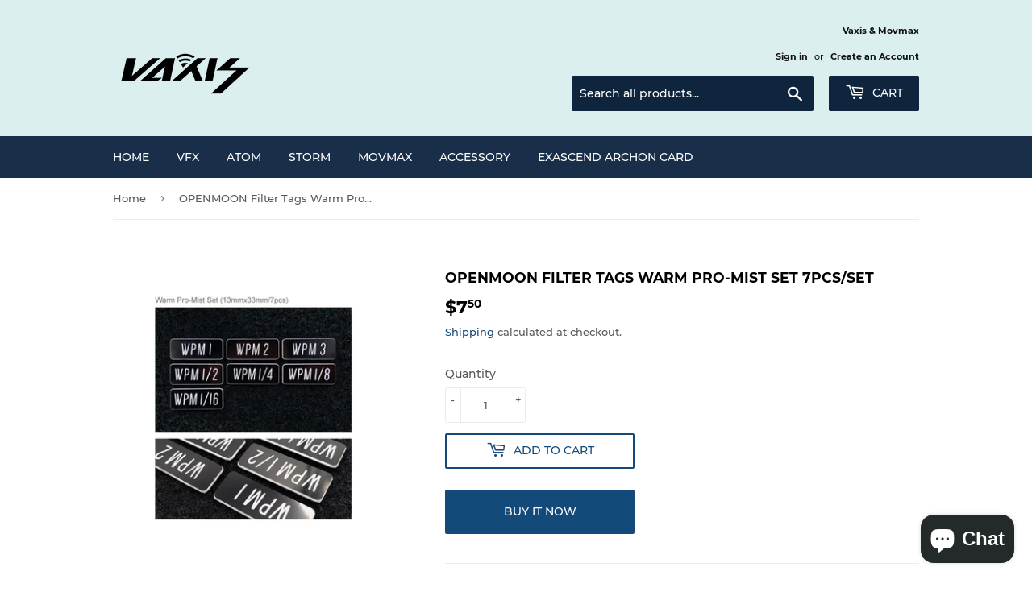

--- FILE ---
content_type: text/html; charset=utf-8
request_url: https://www.vaxis.shop/products/openmoon-filter-tags-warm-pro-mist-set-7pcs-set
body_size: 25279
content:
<!doctype html>
<html class="no-touch no-js" lang="en">
<head>
  <script>(function(H){H.className=H.className.replace(/\bno-js\b/,'js')})(document.documentElement)</script>
  <!-- Basic page needs ================================================== -->
  <meta charset="utf-8">
  <meta http-equiv="X-UA-Compatible" content="IE=edge,chrome=1">

  
  <link rel="shortcut icon" href="//www.vaxis.shop/cdn/shop/files/LOGO_Vaxis_32x32.png?v=1616127042" type="image/png" />
  

  <!-- Title and description ================================================== -->
  <title>
  OPENMOON Filter Tags Warm Pro-Mist Set 7pcs/set &ndash; Vaxis
  </title>

  
    <meta name="description" content="OPENMOON Filter Tags ,Professional Filter model identification paste,All new complete sets of color filter tags .33sets,209 tags.One effective step toward a more complete filmmaking experience. Filter tags backside magic-sticker velcro Material durable It can be used many times Product set Inclusion ：WPM1,WPM2,WPM3,WPM">
  

  <!-- Product meta ================================================== -->
  <!-- /snippets/social-meta-tags.liquid -->




<meta property="og:site_name" content="Vaxis">
<meta property="og:url" content="https://www.vaxis.shop/products/openmoon-filter-tags-warm-pro-mist-set-7pcs-set">
<meta property="og:title" content="OPENMOON Filter Tags Warm Pro-Mist Set 7pcs/set">
<meta property="og:type" content="product">
<meta property="og:description" content="OPENMOON Filter Tags ,Professional Filter model identification paste,All new complete sets of color filter tags .33sets,209 tags.One effective step toward a more complete filmmaking experience. Filter tags backside magic-sticker velcro Material durable It can be used many times Product set Inclusion ：WPM1,WPM2,WPM3,WPM">

  <meta property="og:price:amount" content="7.50">
  <meta property="og:price:currency" content="USD">

<meta property="og:image" content="http://www.vaxis.shop/cdn/shop/products/3e6f922012ded231_1200x1200.webp?v=1678860127">
<meta property="og:image:secure_url" content="https://www.vaxis.shop/cdn/shop/products/3e6f922012ded231_1200x1200.webp?v=1678860127">


  <meta name="twitter:site" content="@Vaxis20">

<meta name="twitter:card" content="summary_large_image">
<meta name="twitter:title" content="OPENMOON Filter Tags Warm Pro-Mist Set 7pcs/set">
<meta name="twitter:description" content="OPENMOON Filter Tags ,Professional Filter model identification paste,All new complete sets of color filter tags .33sets,209 tags.One effective step toward a more complete filmmaking experience. Filter tags backside magic-sticker velcro Material durable It can be used many times Product set Inclusion ：WPM1,WPM2,WPM3,WPM">


  <!-- Helpers ================================================== -->
  <link rel="canonical" href="https://www.vaxis.shop/products/openmoon-filter-tags-warm-pro-mist-set-7pcs-set">
  <meta name="viewport" content="width=device-width,initial-scale=1">

  <!-- CSS ================================================== -->
  <link href="//www.vaxis.shop/cdn/shop/t/20/assets/theme.scss.css?v=13304262857614009531719367937" rel="stylesheet" type="text/css" media="all" />

  <!-- Header hook for plugins ================================================== -->
  
  <script>window.performance && window.performance.mark && window.performance.mark('shopify.content_for_header.start');</script><meta id="shopify-digital-wallet" name="shopify-digital-wallet" content="/25975980086/digital_wallets/dialog">
<meta name="shopify-checkout-api-token" content="24a7d10d673cc35923e7d55d726cc10d">
<meta id="in-context-paypal-metadata" data-shop-id="25975980086" data-venmo-supported="false" data-environment="production" data-locale="en_US" data-paypal-v4="true" data-currency="USD">
<link rel="alternate" type="application/json+oembed" href="https://www.vaxis.shop/products/openmoon-filter-tags-warm-pro-mist-set-7pcs-set.oembed">
<script async="async" src="/checkouts/internal/preloads.js?locale=en-US"></script>
<script id="shopify-features" type="application/json">{"accessToken":"24a7d10d673cc35923e7d55d726cc10d","betas":["rich-media-storefront-analytics"],"domain":"www.vaxis.shop","predictiveSearch":true,"shopId":25975980086,"locale":"en"}</script>
<script>var Shopify = Shopify || {};
Shopify.shop = "vaxisglobal.myshopify.com";
Shopify.locale = "en";
Shopify.currency = {"active":"USD","rate":"1.0"};
Shopify.country = "US";
Shopify.theme = {"name":"20210609店铺模板","id":120326520886,"schema_name":"Supply","schema_version":"9.2.2","theme_store_id":679,"role":"main"};
Shopify.theme.handle = "null";
Shopify.theme.style = {"id":null,"handle":null};
Shopify.cdnHost = "www.vaxis.shop/cdn";
Shopify.routes = Shopify.routes || {};
Shopify.routes.root = "/";</script>
<script type="module">!function(o){(o.Shopify=o.Shopify||{}).modules=!0}(window);</script>
<script>!function(o){function n(){var o=[];function n(){o.push(Array.prototype.slice.apply(arguments))}return n.q=o,n}var t=o.Shopify=o.Shopify||{};t.loadFeatures=n(),t.autoloadFeatures=n()}(window);</script>
<script id="shop-js-analytics" type="application/json">{"pageType":"product"}</script>
<script defer="defer" async type="module" src="//www.vaxis.shop/cdn/shopifycloud/shop-js/modules/v2/client.init-shop-cart-sync_C5BV16lS.en.esm.js"></script>
<script defer="defer" async type="module" src="//www.vaxis.shop/cdn/shopifycloud/shop-js/modules/v2/chunk.common_CygWptCX.esm.js"></script>
<script type="module">
  await import("//www.vaxis.shop/cdn/shopifycloud/shop-js/modules/v2/client.init-shop-cart-sync_C5BV16lS.en.esm.js");
await import("//www.vaxis.shop/cdn/shopifycloud/shop-js/modules/v2/chunk.common_CygWptCX.esm.js");

  window.Shopify.SignInWithShop?.initShopCartSync?.({"fedCMEnabled":true,"windoidEnabled":true});

</script>
<script>(function() {
  var isLoaded = false;
  function asyncLoad() {
    if (isLoaded) return;
    isLoaded = true;
    var urls = ["https:\/\/omnisnippet1.com\/inShop\/Embed\/shopify.js?shop=vaxisglobal.myshopify.com","\/\/cdn.shopify.com\/proxy\/30ad5c4275e7ab6de43bd8f062281b9884b428838637b3b5642f9ab83da265a7\/api.goaffpro.com\/loader.js?shop=vaxisglobal.myshopify.com\u0026sp-cache-control=cHVibGljLCBtYXgtYWdlPTkwMA"];
    for (var i = 0; i < urls.length; i++) {
      var s = document.createElement('script');
      s.type = 'text/javascript';
      s.async = true;
      s.src = urls[i];
      var x = document.getElementsByTagName('script')[0];
      x.parentNode.insertBefore(s, x);
    }
  };
  if(window.attachEvent) {
    window.attachEvent('onload', asyncLoad);
  } else {
    window.addEventListener('load', asyncLoad, false);
  }
})();</script>
<script id="__st">var __st={"a":25975980086,"offset":28800,"reqid":"0ac97087-61fb-4ff0-aa27-fc07818c10fa-1768691667","pageurl":"www.vaxis.shop\/products\/openmoon-filter-tags-warm-pro-mist-set-7pcs-set","u":"7b0adbe3227d","p":"product","rtyp":"product","rid":6931752878134};</script>
<script>window.ShopifyPaypalV4VisibilityTracking = true;</script>
<script id="captcha-bootstrap">!function(){'use strict';const t='contact',e='account',n='new_comment',o=[[t,t],['blogs',n],['comments',n],[t,'customer']],c=[[e,'customer_login'],[e,'guest_login'],[e,'recover_customer_password'],[e,'create_customer']],r=t=>t.map((([t,e])=>`form[action*='/${t}']:not([data-nocaptcha='true']) input[name='form_type'][value='${e}']`)).join(','),a=t=>()=>t?[...document.querySelectorAll(t)].map((t=>t.form)):[];function s(){const t=[...o],e=r(t);return a(e)}const i='password',u='form_key',d=['recaptcha-v3-token','g-recaptcha-response','h-captcha-response',i],f=()=>{try{return window.sessionStorage}catch{return}},m='__shopify_v',_=t=>t.elements[u];function p(t,e,n=!1){try{const o=window.sessionStorage,c=JSON.parse(o.getItem(e)),{data:r}=function(t){const{data:e,action:n}=t;return t[m]||n?{data:e,action:n}:{data:t,action:n}}(c);for(const[e,n]of Object.entries(r))t.elements[e]&&(t.elements[e].value=n);n&&o.removeItem(e)}catch(o){console.error('form repopulation failed',{error:o})}}const l='form_type',E='cptcha';function T(t){t.dataset[E]=!0}const w=window,h=w.document,L='Shopify',v='ce_forms',y='captcha';let A=!1;((t,e)=>{const n=(g='f06e6c50-85a8-45c8-87d0-21a2b65856fe',I='https://cdn.shopify.com/shopifycloud/storefront-forms-hcaptcha/ce_storefront_forms_captcha_hcaptcha.v1.5.2.iife.js',D={infoText:'Protected by hCaptcha',privacyText:'Privacy',termsText:'Terms'},(t,e,n)=>{const o=w[L][v],c=o.bindForm;if(c)return c(t,g,e,D).then(n);var r;o.q.push([[t,g,e,D],n]),r=I,A||(h.body.append(Object.assign(h.createElement('script'),{id:'captcha-provider',async:!0,src:r})),A=!0)});var g,I,D;w[L]=w[L]||{},w[L][v]=w[L][v]||{},w[L][v].q=[],w[L][y]=w[L][y]||{},w[L][y].protect=function(t,e){n(t,void 0,e),T(t)},Object.freeze(w[L][y]),function(t,e,n,w,h,L){const[v,y,A,g]=function(t,e,n){const i=e?o:[],u=t?c:[],d=[...i,...u],f=r(d),m=r(i),_=r(d.filter((([t,e])=>n.includes(e))));return[a(f),a(m),a(_),s()]}(w,h,L),I=t=>{const e=t.target;return e instanceof HTMLFormElement?e:e&&e.form},D=t=>v().includes(t);t.addEventListener('submit',(t=>{const e=I(t);if(!e)return;const n=D(e)&&!e.dataset.hcaptchaBound&&!e.dataset.recaptchaBound,o=_(e),c=g().includes(e)&&(!o||!o.value);(n||c)&&t.preventDefault(),c&&!n&&(function(t){try{if(!f())return;!function(t){const e=f();if(!e)return;const n=_(t);if(!n)return;const o=n.value;o&&e.removeItem(o)}(t);const e=Array.from(Array(32),(()=>Math.random().toString(36)[2])).join('');!function(t,e){_(t)||t.append(Object.assign(document.createElement('input'),{type:'hidden',name:u})),t.elements[u].value=e}(t,e),function(t,e){const n=f();if(!n)return;const o=[...t.querySelectorAll(`input[type='${i}']`)].map((({name:t})=>t)),c=[...d,...o],r={};for(const[a,s]of new FormData(t).entries())c.includes(a)||(r[a]=s);n.setItem(e,JSON.stringify({[m]:1,action:t.action,data:r}))}(t,e)}catch(e){console.error('failed to persist form',e)}}(e),e.submit())}));const S=(t,e)=>{t&&!t.dataset[E]&&(n(t,e.some((e=>e===t))),T(t))};for(const o of['focusin','change'])t.addEventListener(o,(t=>{const e=I(t);D(e)&&S(e,y())}));const B=e.get('form_key'),M=e.get(l),P=B&&M;t.addEventListener('DOMContentLoaded',(()=>{const t=y();if(P)for(const e of t)e.elements[l].value===M&&p(e,B);[...new Set([...A(),...v().filter((t=>'true'===t.dataset.shopifyCaptcha))])].forEach((e=>S(e,t)))}))}(h,new URLSearchParams(w.location.search),n,t,e,['guest_login'])})(!0,!0)}();</script>
<script integrity="sha256-4kQ18oKyAcykRKYeNunJcIwy7WH5gtpwJnB7kiuLZ1E=" data-source-attribution="shopify.loadfeatures" defer="defer" src="//www.vaxis.shop/cdn/shopifycloud/storefront/assets/storefront/load_feature-a0a9edcb.js" crossorigin="anonymous"></script>
<script data-source-attribution="shopify.dynamic_checkout.dynamic.init">var Shopify=Shopify||{};Shopify.PaymentButton=Shopify.PaymentButton||{isStorefrontPortableWallets:!0,init:function(){window.Shopify.PaymentButton.init=function(){};var t=document.createElement("script");t.src="https://www.vaxis.shop/cdn/shopifycloud/portable-wallets/latest/portable-wallets.en.js",t.type="module",document.head.appendChild(t)}};
</script>
<script data-source-attribution="shopify.dynamic_checkout.buyer_consent">
  function portableWalletsHideBuyerConsent(e){var t=document.getElementById("shopify-buyer-consent"),n=document.getElementById("shopify-subscription-policy-button");t&&n&&(t.classList.add("hidden"),t.setAttribute("aria-hidden","true"),n.removeEventListener("click",e))}function portableWalletsShowBuyerConsent(e){var t=document.getElementById("shopify-buyer-consent"),n=document.getElementById("shopify-subscription-policy-button");t&&n&&(t.classList.remove("hidden"),t.removeAttribute("aria-hidden"),n.addEventListener("click",e))}window.Shopify?.PaymentButton&&(window.Shopify.PaymentButton.hideBuyerConsent=portableWalletsHideBuyerConsent,window.Shopify.PaymentButton.showBuyerConsent=portableWalletsShowBuyerConsent);
</script>
<script>
  function portableWalletsCleanup(e){e&&e.src&&console.error("Failed to load portable wallets script "+e.src);var t=document.querySelectorAll("shopify-accelerated-checkout .shopify-payment-button__skeleton, shopify-accelerated-checkout-cart .wallet-cart-button__skeleton"),e=document.getElementById("shopify-buyer-consent");for(let e=0;e<t.length;e++)t[e].remove();e&&e.remove()}function portableWalletsNotLoadedAsModule(e){e instanceof ErrorEvent&&"string"==typeof e.message&&e.message.includes("import.meta")&&"string"==typeof e.filename&&e.filename.includes("portable-wallets")&&(window.removeEventListener("error",portableWalletsNotLoadedAsModule),window.Shopify.PaymentButton.failedToLoad=e,"loading"===document.readyState?document.addEventListener("DOMContentLoaded",window.Shopify.PaymentButton.init):window.Shopify.PaymentButton.init())}window.addEventListener("error",portableWalletsNotLoadedAsModule);
</script>

<script type="module" src="https://www.vaxis.shop/cdn/shopifycloud/portable-wallets/latest/portable-wallets.en.js" onError="portableWalletsCleanup(this)" crossorigin="anonymous"></script>
<script nomodule>
  document.addEventListener("DOMContentLoaded", portableWalletsCleanup);
</script>

<link id="shopify-accelerated-checkout-styles" rel="stylesheet" media="screen" href="https://www.vaxis.shop/cdn/shopifycloud/portable-wallets/latest/accelerated-checkout-backwards-compat.css" crossorigin="anonymous">
<style id="shopify-accelerated-checkout-cart">
        #shopify-buyer-consent {
  margin-top: 1em;
  display: inline-block;
  width: 100%;
}

#shopify-buyer-consent.hidden {
  display: none;
}

#shopify-subscription-policy-button {
  background: none;
  border: none;
  padding: 0;
  text-decoration: underline;
  font-size: inherit;
  cursor: pointer;
}

#shopify-subscription-policy-button::before {
  box-shadow: none;
}

      </style>

<script>window.performance && window.performance.mark && window.performance.mark('shopify.content_for_header.end');</script>

  
  

  <script src="//www.vaxis.shop/cdn/shop/t/20/assets/jquery-2.2.3.min.js?v=58211863146907186831622704969" type="text/javascript"></script>

  <script src="//www.vaxis.shop/cdn/shop/t/20/assets/lazysizes.min.js?v=8147953233334221341622704969" async="async"></script>
  <script src="//www.vaxis.shop/cdn/shop/t/20/assets/vendor.js?v=106177282645720727331622704972" defer="defer"></script>
  <script src="//www.vaxis.shop/cdn/shop/t/20/assets/theme.js?v=88090588602936917221622705319" defer="defer"></script>


<script>var scaaffCheck = false;</script>
<script src="//www.vaxis.shop/cdn/shop/t/20/assets/sca_affiliate.js?v=25465655404504477561626924147" type="text/javascript"></script>

  




<script src="https://cdn.shopify.com/extensions/7bc9bb47-adfa-4267-963e-cadee5096caf/inbox-1252/assets/inbox-chat-loader.js" type="text/javascript" defer="defer"></script>
<link href="https://monorail-edge.shopifysvc.com" rel="dns-prefetch">
<script>(function(){if ("sendBeacon" in navigator && "performance" in window) {try {var session_token_from_headers = performance.getEntriesByType('navigation')[0].serverTiming.find(x => x.name == '_s').description;} catch {var session_token_from_headers = undefined;}var session_cookie_matches = document.cookie.match(/_shopify_s=([^;]*)/);var session_token_from_cookie = session_cookie_matches && session_cookie_matches.length === 2 ? session_cookie_matches[1] : "";var session_token = session_token_from_headers || session_token_from_cookie || "";function handle_abandonment_event(e) {var entries = performance.getEntries().filter(function(entry) {return /monorail-edge.shopifysvc.com/.test(entry.name);});if (!window.abandonment_tracked && entries.length === 0) {window.abandonment_tracked = true;var currentMs = Date.now();var navigation_start = performance.timing.navigationStart;var payload = {shop_id: 25975980086,url: window.location.href,navigation_start,duration: currentMs - navigation_start,session_token,page_type: "product"};window.navigator.sendBeacon("https://monorail-edge.shopifysvc.com/v1/produce", JSON.stringify({schema_id: "online_store_buyer_site_abandonment/1.1",payload: payload,metadata: {event_created_at_ms: currentMs,event_sent_at_ms: currentMs}}));}}window.addEventListener('pagehide', handle_abandonment_event);}}());</script>
<script id="web-pixels-manager-setup">(function e(e,d,r,n,o){if(void 0===o&&(o={}),!Boolean(null===(a=null===(i=window.Shopify)||void 0===i?void 0:i.analytics)||void 0===a?void 0:a.replayQueue)){var i,a;window.Shopify=window.Shopify||{};var t=window.Shopify;t.analytics=t.analytics||{};var s=t.analytics;s.replayQueue=[],s.publish=function(e,d,r){return s.replayQueue.push([e,d,r]),!0};try{self.performance.mark("wpm:start")}catch(e){}var l=function(){var e={modern:/Edge?\/(1{2}[4-9]|1[2-9]\d|[2-9]\d{2}|\d{4,})\.\d+(\.\d+|)|Firefox\/(1{2}[4-9]|1[2-9]\d|[2-9]\d{2}|\d{4,})\.\d+(\.\d+|)|Chrom(ium|e)\/(9{2}|\d{3,})\.\d+(\.\d+|)|(Maci|X1{2}).+ Version\/(15\.\d+|(1[6-9]|[2-9]\d|\d{3,})\.\d+)([,.]\d+|)( \(\w+\)|)( Mobile\/\w+|) Safari\/|Chrome.+OPR\/(9{2}|\d{3,})\.\d+\.\d+|(CPU[ +]OS|iPhone[ +]OS|CPU[ +]iPhone|CPU IPhone OS|CPU iPad OS)[ +]+(15[._]\d+|(1[6-9]|[2-9]\d|\d{3,})[._]\d+)([._]\d+|)|Android:?[ /-](13[3-9]|1[4-9]\d|[2-9]\d{2}|\d{4,})(\.\d+|)(\.\d+|)|Android.+Firefox\/(13[5-9]|1[4-9]\d|[2-9]\d{2}|\d{4,})\.\d+(\.\d+|)|Android.+Chrom(ium|e)\/(13[3-9]|1[4-9]\d|[2-9]\d{2}|\d{4,})\.\d+(\.\d+|)|SamsungBrowser\/([2-9]\d|\d{3,})\.\d+/,legacy:/Edge?\/(1[6-9]|[2-9]\d|\d{3,})\.\d+(\.\d+|)|Firefox\/(5[4-9]|[6-9]\d|\d{3,})\.\d+(\.\d+|)|Chrom(ium|e)\/(5[1-9]|[6-9]\d|\d{3,})\.\d+(\.\d+|)([\d.]+$|.*Safari\/(?![\d.]+ Edge\/[\d.]+$))|(Maci|X1{2}).+ Version\/(10\.\d+|(1[1-9]|[2-9]\d|\d{3,})\.\d+)([,.]\d+|)( \(\w+\)|)( Mobile\/\w+|) Safari\/|Chrome.+OPR\/(3[89]|[4-9]\d|\d{3,})\.\d+\.\d+|(CPU[ +]OS|iPhone[ +]OS|CPU[ +]iPhone|CPU IPhone OS|CPU iPad OS)[ +]+(10[._]\d+|(1[1-9]|[2-9]\d|\d{3,})[._]\d+)([._]\d+|)|Android:?[ /-](13[3-9]|1[4-9]\d|[2-9]\d{2}|\d{4,})(\.\d+|)(\.\d+|)|Mobile Safari.+OPR\/([89]\d|\d{3,})\.\d+\.\d+|Android.+Firefox\/(13[5-9]|1[4-9]\d|[2-9]\d{2}|\d{4,})\.\d+(\.\d+|)|Android.+Chrom(ium|e)\/(13[3-9]|1[4-9]\d|[2-9]\d{2}|\d{4,})\.\d+(\.\d+|)|Android.+(UC? ?Browser|UCWEB|U3)[ /]?(15\.([5-9]|\d{2,})|(1[6-9]|[2-9]\d|\d{3,})\.\d+)\.\d+|SamsungBrowser\/(5\.\d+|([6-9]|\d{2,})\.\d+)|Android.+MQ{2}Browser\/(14(\.(9|\d{2,})|)|(1[5-9]|[2-9]\d|\d{3,})(\.\d+|))(\.\d+|)|K[Aa][Ii]OS\/(3\.\d+|([4-9]|\d{2,})\.\d+)(\.\d+|)/},d=e.modern,r=e.legacy,n=navigator.userAgent;return n.match(d)?"modern":n.match(r)?"legacy":"unknown"}(),u="modern"===l?"modern":"legacy",c=(null!=n?n:{modern:"",legacy:""})[u],f=function(e){return[e.baseUrl,"/wpm","/b",e.hashVersion,"modern"===e.buildTarget?"m":"l",".js"].join("")}({baseUrl:d,hashVersion:r,buildTarget:u}),m=function(e){var d=e.version,r=e.bundleTarget,n=e.surface,o=e.pageUrl,i=e.monorailEndpoint;return{emit:function(e){var a=e.status,t=e.errorMsg,s=(new Date).getTime(),l=JSON.stringify({metadata:{event_sent_at_ms:s},events:[{schema_id:"web_pixels_manager_load/3.1",payload:{version:d,bundle_target:r,page_url:o,status:a,surface:n,error_msg:t},metadata:{event_created_at_ms:s}}]});if(!i)return console&&console.warn&&console.warn("[Web Pixels Manager] No Monorail endpoint provided, skipping logging."),!1;try{return self.navigator.sendBeacon.bind(self.navigator)(i,l)}catch(e){}var u=new XMLHttpRequest;try{return u.open("POST",i,!0),u.setRequestHeader("Content-Type","text/plain"),u.send(l),!0}catch(e){return console&&console.warn&&console.warn("[Web Pixels Manager] Got an unhandled error while logging to Monorail."),!1}}}}({version:r,bundleTarget:l,surface:e.surface,pageUrl:self.location.href,monorailEndpoint:e.monorailEndpoint});try{o.browserTarget=l,function(e){var d=e.src,r=e.async,n=void 0===r||r,o=e.onload,i=e.onerror,a=e.sri,t=e.scriptDataAttributes,s=void 0===t?{}:t,l=document.createElement("script"),u=document.querySelector("head"),c=document.querySelector("body");if(l.async=n,l.src=d,a&&(l.integrity=a,l.crossOrigin="anonymous"),s)for(var f in s)if(Object.prototype.hasOwnProperty.call(s,f))try{l.dataset[f]=s[f]}catch(e){}if(o&&l.addEventListener("load",o),i&&l.addEventListener("error",i),u)u.appendChild(l);else{if(!c)throw new Error("Did not find a head or body element to append the script");c.appendChild(l)}}({src:f,async:!0,onload:function(){if(!function(){var e,d;return Boolean(null===(d=null===(e=window.Shopify)||void 0===e?void 0:e.analytics)||void 0===d?void 0:d.initialized)}()){var d=window.webPixelsManager.init(e)||void 0;if(d){var r=window.Shopify.analytics;r.replayQueue.forEach((function(e){var r=e[0],n=e[1],o=e[2];d.publishCustomEvent(r,n,o)})),r.replayQueue=[],r.publish=d.publishCustomEvent,r.visitor=d.visitor,r.initialized=!0}}},onerror:function(){return m.emit({status:"failed",errorMsg:"".concat(f," has failed to load")})},sri:function(e){var d=/^sha384-[A-Za-z0-9+/=]+$/;return"string"==typeof e&&d.test(e)}(c)?c:"",scriptDataAttributes:o}),m.emit({status:"loading"})}catch(e){m.emit({status:"failed",errorMsg:(null==e?void 0:e.message)||"Unknown error"})}}})({shopId: 25975980086,storefrontBaseUrl: "https://www.vaxis.shop",extensionsBaseUrl: "https://extensions.shopifycdn.com/cdn/shopifycloud/web-pixels-manager",monorailEndpoint: "https://monorail-edge.shopifysvc.com/unstable/produce_batch",surface: "storefront-renderer",enabledBetaFlags: ["2dca8a86"],webPixelsConfigList: [{"id":"1100873782","configuration":"{\"shop\":\"vaxisglobal.myshopify.com\",\"cookie_duration\":\"604800\"}","eventPayloadVersion":"v1","runtimeContext":"STRICT","scriptVersion":"a2e7513c3708f34b1f617d7ce88f9697","type":"APP","apiClientId":2744533,"privacyPurposes":["ANALYTICS","MARKETING"],"dataSharingAdjustments":{"protectedCustomerApprovalScopes":["read_customer_address","read_customer_email","read_customer_name","read_customer_personal_data","read_customer_phone"]}},{"id":"73465910","eventPayloadVersion":"v1","runtimeContext":"LAX","scriptVersion":"1","type":"CUSTOM","privacyPurposes":["ANALYTICS"],"name":"Google Analytics tag (migrated)"},{"id":"shopify-app-pixel","configuration":"{}","eventPayloadVersion":"v1","runtimeContext":"STRICT","scriptVersion":"0450","apiClientId":"shopify-pixel","type":"APP","privacyPurposes":["ANALYTICS","MARKETING"]},{"id":"shopify-custom-pixel","eventPayloadVersion":"v1","runtimeContext":"LAX","scriptVersion":"0450","apiClientId":"shopify-pixel","type":"CUSTOM","privacyPurposes":["ANALYTICS","MARKETING"]}],isMerchantRequest: false,initData: {"shop":{"name":"Vaxis","paymentSettings":{"currencyCode":"USD"},"myshopifyDomain":"vaxisglobal.myshopify.com","countryCode":"CN","storefrontUrl":"https:\/\/www.vaxis.shop"},"customer":null,"cart":null,"checkout":null,"productVariants":[{"price":{"amount":7.5,"currencyCode":"USD"},"product":{"title":"OPENMOON Filter Tags Warm Pro-Mist Set 7pcs\/set","vendor":"Vaxis","id":"6931752878134","untranslatedTitle":"OPENMOON Filter Tags Warm Pro-Mist Set 7pcs\/set","url":"\/products\/openmoon-filter-tags-warm-pro-mist-set-7pcs-set","type":""},"id":"40702139629622","image":{"src":"\/\/www.vaxis.shop\/cdn\/shop\/products\/3e6f922012ded231.webp?v=1678860127"},"sku":"VAC2022050","title":"Default Title","untranslatedTitle":"Default Title"}],"purchasingCompany":null},},"https://www.vaxis.shop/cdn","fcfee988w5aeb613cpc8e4bc33m6693e112",{"modern":"","legacy":""},{"shopId":"25975980086","storefrontBaseUrl":"https:\/\/www.vaxis.shop","extensionBaseUrl":"https:\/\/extensions.shopifycdn.com\/cdn\/shopifycloud\/web-pixels-manager","surface":"storefront-renderer","enabledBetaFlags":"[\"2dca8a86\"]","isMerchantRequest":"false","hashVersion":"fcfee988w5aeb613cpc8e4bc33m6693e112","publish":"custom","events":"[[\"page_viewed\",{}],[\"product_viewed\",{\"productVariant\":{\"price\":{\"amount\":7.5,\"currencyCode\":\"USD\"},\"product\":{\"title\":\"OPENMOON Filter Tags Warm Pro-Mist Set 7pcs\/set\",\"vendor\":\"Vaxis\",\"id\":\"6931752878134\",\"untranslatedTitle\":\"OPENMOON Filter Tags Warm Pro-Mist Set 7pcs\/set\",\"url\":\"\/products\/openmoon-filter-tags-warm-pro-mist-set-7pcs-set\",\"type\":\"\"},\"id\":\"40702139629622\",\"image\":{\"src\":\"\/\/www.vaxis.shop\/cdn\/shop\/products\/3e6f922012ded231.webp?v=1678860127\"},\"sku\":\"VAC2022050\",\"title\":\"Default Title\",\"untranslatedTitle\":\"Default Title\"}}]]"});</script><script>
  window.ShopifyAnalytics = window.ShopifyAnalytics || {};
  window.ShopifyAnalytics.meta = window.ShopifyAnalytics.meta || {};
  window.ShopifyAnalytics.meta.currency = 'USD';
  var meta = {"product":{"id":6931752878134,"gid":"gid:\/\/shopify\/Product\/6931752878134","vendor":"Vaxis","type":"","handle":"openmoon-filter-tags-warm-pro-mist-set-7pcs-set","variants":[{"id":40702139629622,"price":750,"name":"OPENMOON Filter Tags Warm Pro-Mist Set 7pcs\/set","public_title":null,"sku":"VAC2022050"}],"remote":false},"page":{"pageType":"product","resourceType":"product","resourceId":6931752878134,"requestId":"0ac97087-61fb-4ff0-aa27-fc07818c10fa-1768691667"}};
  for (var attr in meta) {
    window.ShopifyAnalytics.meta[attr] = meta[attr];
  }
</script>
<script class="analytics">
  (function () {
    var customDocumentWrite = function(content) {
      var jquery = null;

      if (window.jQuery) {
        jquery = window.jQuery;
      } else if (window.Checkout && window.Checkout.$) {
        jquery = window.Checkout.$;
      }

      if (jquery) {
        jquery('body').append(content);
      }
    };

    var hasLoggedConversion = function(token) {
      if (token) {
        return document.cookie.indexOf('loggedConversion=' + token) !== -1;
      }
      return false;
    }

    var setCookieIfConversion = function(token) {
      if (token) {
        var twoMonthsFromNow = new Date(Date.now());
        twoMonthsFromNow.setMonth(twoMonthsFromNow.getMonth() + 2);

        document.cookie = 'loggedConversion=' + token + '; expires=' + twoMonthsFromNow;
      }
    }

    var trekkie = window.ShopifyAnalytics.lib = window.trekkie = window.trekkie || [];
    if (trekkie.integrations) {
      return;
    }
    trekkie.methods = [
      'identify',
      'page',
      'ready',
      'track',
      'trackForm',
      'trackLink'
    ];
    trekkie.factory = function(method) {
      return function() {
        var args = Array.prototype.slice.call(arguments);
        args.unshift(method);
        trekkie.push(args);
        return trekkie;
      };
    };
    for (var i = 0; i < trekkie.methods.length; i++) {
      var key = trekkie.methods[i];
      trekkie[key] = trekkie.factory(key);
    }
    trekkie.load = function(config) {
      trekkie.config = config || {};
      trekkie.config.initialDocumentCookie = document.cookie;
      var first = document.getElementsByTagName('script')[0];
      var script = document.createElement('script');
      script.type = 'text/javascript';
      script.onerror = function(e) {
        var scriptFallback = document.createElement('script');
        scriptFallback.type = 'text/javascript';
        scriptFallback.onerror = function(error) {
                var Monorail = {
      produce: function produce(monorailDomain, schemaId, payload) {
        var currentMs = new Date().getTime();
        var event = {
          schema_id: schemaId,
          payload: payload,
          metadata: {
            event_created_at_ms: currentMs,
            event_sent_at_ms: currentMs
          }
        };
        return Monorail.sendRequest("https://" + monorailDomain + "/v1/produce", JSON.stringify(event));
      },
      sendRequest: function sendRequest(endpointUrl, payload) {
        // Try the sendBeacon API
        if (window && window.navigator && typeof window.navigator.sendBeacon === 'function' && typeof window.Blob === 'function' && !Monorail.isIos12()) {
          var blobData = new window.Blob([payload], {
            type: 'text/plain'
          });

          if (window.navigator.sendBeacon(endpointUrl, blobData)) {
            return true;
          } // sendBeacon was not successful

        } // XHR beacon

        var xhr = new XMLHttpRequest();

        try {
          xhr.open('POST', endpointUrl);
          xhr.setRequestHeader('Content-Type', 'text/plain');
          xhr.send(payload);
        } catch (e) {
          console.log(e);
        }

        return false;
      },
      isIos12: function isIos12() {
        return window.navigator.userAgent.lastIndexOf('iPhone; CPU iPhone OS 12_') !== -1 || window.navigator.userAgent.lastIndexOf('iPad; CPU OS 12_') !== -1;
      }
    };
    Monorail.produce('monorail-edge.shopifysvc.com',
      'trekkie_storefront_load_errors/1.1',
      {shop_id: 25975980086,
      theme_id: 120326520886,
      app_name: "storefront",
      context_url: window.location.href,
      source_url: "//www.vaxis.shop/cdn/s/trekkie.storefront.cd680fe47e6c39ca5d5df5f0a32d569bc48c0f27.min.js"});

        };
        scriptFallback.async = true;
        scriptFallback.src = '//www.vaxis.shop/cdn/s/trekkie.storefront.cd680fe47e6c39ca5d5df5f0a32d569bc48c0f27.min.js';
        first.parentNode.insertBefore(scriptFallback, first);
      };
      script.async = true;
      script.src = '//www.vaxis.shop/cdn/s/trekkie.storefront.cd680fe47e6c39ca5d5df5f0a32d569bc48c0f27.min.js';
      first.parentNode.insertBefore(script, first);
    };
    trekkie.load(
      {"Trekkie":{"appName":"storefront","development":false,"defaultAttributes":{"shopId":25975980086,"isMerchantRequest":null,"themeId":120326520886,"themeCityHash":"9767427145475849404","contentLanguage":"en","currency":"USD","eventMetadataId":"8037bccd-009f-4124-93ec-9e72ab0c8c68"},"isServerSideCookieWritingEnabled":true,"monorailRegion":"shop_domain","enabledBetaFlags":["65f19447"]},"Session Attribution":{},"S2S":{"facebookCapiEnabled":false,"source":"trekkie-storefront-renderer","apiClientId":580111}}
    );

    var loaded = false;
    trekkie.ready(function() {
      if (loaded) return;
      loaded = true;

      window.ShopifyAnalytics.lib = window.trekkie;

      var originalDocumentWrite = document.write;
      document.write = customDocumentWrite;
      try { window.ShopifyAnalytics.merchantGoogleAnalytics.call(this); } catch(error) {};
      document.write = originalDocumentWrite;

      window.ShopifyAnalytics.lib.page(null,{"pageType":"product","resourceType":"product","resourceId":6931752878134,"requestId":"0ac97087-61fb-4ff0-aa27-fc07818c10fa-1768691667","shopifyEmitted":true});

      var match = window.location.pathname.match(/checkouts\/(.+)\/(thank_you|post_purchase)/)
      var token = match? match[1]: undefined;
      if (!hasLoggedConversion(token)) {
        setCookieIfConversion(token);
        window.ShopifyAnalytics.lib.track("Viewed Product",{"currency":"USD","variantId":40702139629622,"productId":6931752878134,"productGid":"gid:\/\/shopify\/Product\/6931752878134","name":"OPENMOON Filter Tags Warm Pro-Mist Set 7pcs\/set","price":"7.50","sku":"VAC2022050","brand":"Vaxis","variant":null,"category":"","nonInteraction":true,"remote":false},undefined,undefined,{"shopifyEmitted":true});
      window.ShopifyAnalytics.lib.track("monorail:\/\/trekkie_storefront_viewed_product\/1.1",{"currency":"USD","variantId":40702139629622,"productId":6931752878134,"productGid":"gid:\/\/shopify\/Product\/6931752878134","name":"OPENMOON Filter Tags Warm Pro-Mist Set 7pcs\/set","price":"7.50","sku":"VAC2022050","brand":"Vaxis","variant":null,"category":"","nonInteraction":true,"remote":false,"referer":"https:\/\/www.vaxis.shop\/products\/openmoon-filter-tags-warm-pro-mist-set-7pcs-set"});
      }
    });


        var eventsListenerScript = document.createElement('script');
        eventsListenerScript.async = true;
        eventsListenerScript.src = "//www.vaxis.shop/cdn/shopifycloud/storefront/assets/shop_events_listener-3da45d37.js";
        document.getElementsByTagName('head')[0].appendChild(eventsListenerScript);

})();</script>
  <script>
  if (!window.ga || (window.ga && typeof window.ga !== 'function')) {
    window.ga = function ga() {
      (window.ga.q = window.ga.q || []).push(arguments);
      if (window.Shopify && window.Shopify.analytics && typeof window.Shopify.analytics.publish === 'function') {
        window.Shopify.analytics.publish("ga_stub_called", {}, {sendTo: "google_osp_migration"});
      }
      console.error("Shopify's Google Analytics stub called with:", Array.from(arguments), "\nSee https://help.shopify.com/manual/promoting-marketing/pixels/pixel-migration#google for more information.");
    };
    if (window.Shopify && window.Shopify.analytics && typeof window.Shopify.analytics.publish === 'function') {
      window.Shopify.analytics.publish("ga_stub_initialized", {}, {sendTo: "google_osp_migration"});
    }
  }
</script>
<script
  defer
  src="https://www.vaxis.shop/cdn/shopifycloud/perf-kit/shopify-perf-kit-3.0.4.min.js"
  data-application="storefront-renderer"
  data-shop-id="25975980086"
  data-render-region="gcp-us-central1"
  data-page-type="product"
  data-theme-instance-id="120326520886"
  data-theme-name="Supply"
  data-theme-version="9.2.2"
  data-monorail-region="shop_domain"
  data-resource-timing-sampling-rate="10"
  data-shs="true"
  data-shs-beacon="true"
  data-shs-export-with-fetch="true"
  data-shs-logs-sample-rate="1"
  data-shs-beacon-endpoint="https://www.vaxis.shop/api/collect"
></script>
</head>

<body id="openmoon-filter-tags-warm-pro-mist-set-7pcs-set" class="template-product">

  <div id="shopify-section-header" class="shopify-section header-section"><header class="site-header" role="banner" data-section-id="header" data-section-type="header-section">
  <div class="wrapper">

    <div class="grid--full">
      <div class="grid-item large--one-half">
        
          <div class="h1 header-logo" itemscope itemtype="http://schema.org/Organization">
        
          
          

          <a href="/" itemprop="url">
            <div class="lazyload__image-wrapper no-js header-logo__image" style="max-width:180px;">
              <div style="padding-top:43.75%;">
                <img class="lazyload js"
                  data-src="//www.vaxis.shop/cdn/shop/files/Vaxis_LOGO2_{width}x.png?v=1616133925"
                  data-widths="[180, 360, 540, 720, 900, 1080, 1296, 1512, 1728, 2048]"
                  data-aspectratio="2.2857142857142856"
                  data-sizes="auto"
                  alt="Vaxis"
                  style="width:180px;">
              </div>
            </div>
            <noscript>
              
              <img src="//www.vaxis.shop/cdn/shop/files/Vaxis_LOGO2_180x.png?v=1616133925"
                srcset="//www.vaxis.shop/cdn/shop/files/Vaxis_LOGO2_180x.png?v=1616133925 1x, //www.vaxis.shop/cdn/shop/files/Vaxis_LOGO2_180x@2x.png?v=1616133925 2x"
                alt="Vaxis"
                itemprop="logo"
                style="max-width:180px;">
            </noscript>
          </a>
          
        
          </div>
        
      </div>

      <div class="grid-item large--one-half text-center large--text-right">
        
          <div class="site-header--text-links">
            
              
                <a href="/collections/alll">
              

                <p>Vaxis &amp; Movmax</p>

              
                </a>
              
            

            
              <span class="site-header--meta-links medium-down--hide">
                
                  <a href="/account/login" id="customer_login_link">Sign in</a>
                  <span class="site-header--spacer">or</span>
                  <a href="/account/register" id="customer_register_link">Create an Account</a>
                
              </span>
            
          </div>

          <br class="medium-down--hide">
        

        <form action="/search" method="get" class="search-bar" role="search">
  <input type="hidden" name="type" value="product">

  <input type="search" name="q" value="" placeholder="Search all products..." aria-label="Search all products...">
  <button type="submit" class="search-bar--submit icon-fallback-text">
    <span class="icon icon-search" aria-hidden="true"></span>
    <span class="fallback-text">Search</span>
  </button>
</form>


        <a href="/cart" class="header-cart-btn cart-toggle">
          <span class="icon icon-cart"></span>
          Cart <span class="cart-count cart-badge--desktop hidden-count">0</span>
        </a>
      </div>
    </div>

  </div>
</header>

<div id="mobileNavBar">
  <div class="display-table-cell">
    <button class="menu-toggle mobileNavBar-link" aria-controls="navBar" aria-expanded="false"><span class="icon icon-hamburger" aria-hidden="true"></span>Menu</button>
  </div>
  <div class="display-table-cell">
    <a href="/cart" class="cart-toggle mobileNavBar-link">
      <span class="icon icon-cart"></span>
      Cart <span class="cart-count hidden-count">0</span>
    </a>
  </div>
</div>

<nav class="nav-bar" id="navBar" role="navigation">
  <div class="wrapper">
    <form action="/search" method="get" class="search-bar" role="search">
  <input type="hidden" name="type" value="product">

  <input type="search" name="q" value="" placeholder="Search all products..." aria-label="Search all products...">
  <button type="submit" class="search-bar--submit icon-fallback-text">
    <span class="icon icon-search" aria-hidden="true"></span>
    <span class="fallback-text">Search</span>
  </button>
</form>

    <ul class="mobile-nav" id="MobileNav">
  
  
    
      <li>
        <a
          href="/"
          class="mobile-nav--link"
          data-meganav-type="child"
          >
            Home
        </a>
      </li>
    
  
    
      <li>
        <a
          href="/collections/vfx"
          class="mobile-nav--link"
          data-meganav-type="child"
          >
            VFX
        </a>
      </li>
    
  
    
      <li>
        <a
          href="/collections/vaxis-atom-500"
          class="mobile-nav--link"
          data-meganav-type="child"
          >
            Atom
        </a>
      </li>
    
  
    
      <li>
        <a
          href="/collections/vaxis-storm-1000s"
          class="mobile-nav--link"
          data-meganav-type="child"
          >
            Storm
        </a>
      </li>
    
  
    
      <li>
        <a
          href="/collections/movmax"
          class="mobile-nav--link"
          data-meganav-type="child"
          >
            Movmax
        </a>
      </li>
    
  
    
      <li>
        <a
          href="/collections/accessories"
          class="mobile-nav--link"
          data-meganav-type="child"
          >
            Accessory
        </a>
      </li>
    
  
    
      <li>
        <a
          href="/collections/cfast-card"
          class="mobile-nav--link"
          data-meganav-type="child"
          >
            EXASCEND ARCHON CARD
        </a>
      </li>
    
  

  
    
      <li class="customer-navlink large--hide"><a href="/account/login" id="customer_login_link">Sign in</a></li>
      <li class="customer-navlink large--hide"><a href="/account/register" id="customer_register_link">Create an Account</a></li>
    
  
</ul>

    <ul class="site-nav" id="AccessibleNav">
  
  
    
      <li>
        <a
          href="/"
          class="site-nav--link"
          data-meganav-type="child"
          >
            Home
        </a>
      </li>
    
  
    
      <li>
        <a
          href="/collections/vfx"
          class="site-nav--link"
          data-meganav-type="child"
          >
            VFX
        </a>
      </li>
    
  
    
      <li>
        <a
          href="/collections/vaxis-atom-500"
          class="site-nav--link"
          data-meganav-type="child"
          >
            Atom
        </a>
      </li>
    
  
    
      <li>
        <a
          href="/collections/vaxis-storm-1000s"
          class="site-nav--link"
          data-meganav-type="child"
          >
            Storm
        </a>
      </li>
    
  
    
      <li>
        <a
          href="/collections/movmax"
          class="site-nav--link"
          data-meganav-type="child"
          >
            Movmax
        </a>
      </li>
    
  
    
      <li>
        <a
          href="/collections/accessories"
          class="site-nav--link"
          data-meganav-type="child"
          >
            Accessory
        </a>
      </li>
    
  
    
      <li>
        <a
          href="/collections/cfast-card"
          class="site-nav--link"
          data-meganav-type="child"
          >
            EXASCEND ARCHON CARD
        </a>
      </li>
    
  

  
    
      <li class="customer-navlink large--hide"><a href="/account/login" id="customer_login_link">Sign in</a></li>
      <li class="customer-navlink large--hide"><a href="/account/register" id="customer_register_link">Create an Account</a></li>
    
  
</ul>

  </div>
</nav>




</div>

  <main class="wrapper main-content" role="main">

    

<div id="shopify-section-product-template" class="shopify-section product-template-section"><div id="ProductSection" data-section-id="product-template" data-section-type="product-template" data-zoom-toggle="zoom-in" data-zoom-enabled="true" data-related-enabled="" data-social-sharing="" data-show-compare-at-price="false" data-stock="false" data-incoming-transfer="false" data-ajax-cart-method="modal">





<nav class="breadcrumb" role="navigation" aria-label="breadcrumbs">
  <a href="/" title="Back to the frontpage">Home</a>

  

    
    <span class="divider" aria-hidden="true">&rsaquo;</span>
    <span class="breadcrumb--truncate">OPENMOON Filter Tags Warm Pro-Mist Set 7pcs/set</span>

  
</nav>









<div class="grid" itemscope itemtype="http://schema.org/Product">
  <meta itemprop="url" content="https://www.vaxis.shop/products/openmoon-filter-tags-warm-pro-mist-set-7pcs-set">
  <meta itemprop="image" content="//www.vaxis.shop/cdn/shop/products/3e6f922012ded231_grande.webp?v=1678860127">

  <div class="grid-item large--two-fifths">
    <div class="grid">
      <div class="grid-item large--eleven-twelfths text-center">
        <div class="product-photo-container" id="productPhotoContainer-product-template">
          
          
<div id="productPhotoWrapper-product-template-32136463220790" class="lazyload__image-wrapper" data-image-id="32136463220790" style="max-width: 700px">
              <div class="no-js product__image-wrapper" style="padding-top:100.0%;">
                <img id=""
                  
                  src="//www.vaxis.shop/cdn/shop/products/3e6f922012ded231_300x300.webp?v=1678860127"
                  
                  class="lazyload no-js lazypreload"
                  data-src="//www.vaxis.shop/cdn/shop/products/3e6f922012ded231_{width}x.webp?v=1678860127"
                  data-widths="[180, 360, 540, 720, 900, 1080, 1296, 1512, 1728, 2048]"
                  data-aspectratio="1.0"
                  data-sizes="auto"
                  alt="OPENMOON Filter Tags Warm Pro-Mist Set 7pcs/set"
                   data-zoom="//www.vaxis.shop/cdn/shop/products/3e6f922012ded231_1024x1024@2x.webp?v=1678860127">
              </div>
            </div>
            
              <noscript>
                <img src="//www.vaxis.shop/cdn/shop/products/3e6f922012ded231_580x.webp?v=1678860127"
                  srcset="//www.vaxis.shop/cdn/shop/products/3e6f922012ded231_580x.webp?v=1678860127 1x, //www.vaxis.shop/cdn/shop/products/3e6f922012ded231_580x@2x.webp?v=1678860127 2x"
                  alt="OPENMOON Filter Tags Warm Pro-Mist Set 7pcs/set" style="opacity:1;">
              </noscript>
            
          
        </div>

        

      </div>
    </div>
  </div>

  <div class="grid-item large--three-fifths">

    <h1 class="h2" itemprop="name">OPENMOON Filter Tags Warm Pro-Mist Set 7pcs/set</h1>

    

    <div itemprop="offers" itemscope itemtype="http://schema.org/Offer">

      

      <meta itemprop="priceCurrency" content="USD">
      <meta itemprop="price" content="7.5">

      <ul class="inline-list product-meta" data-price>
        <li>
          <span id="productPrice-product-template" class="h1">
            





<small aria-hidden="true">$7<sup>50</sup></small>
<span class="visually-hidden">$7.50</span>

          </span>
          <div class="product-price-unit " data-unit-price-container>
  <span class="visually-hidden">Unit price</span><span data-unit-price></span><span aria-hidden="true">/</span><span class="visually-hidden">&nbsp;per&nbsp;</span><span data-unit-price-base-unit><span></span></span>
</div>

        </li>
        
        
      </ul><div class="product__policies rte"><a href="/policies/shipping-policy">Shipping</a> calculated at checkout.
</div><hr id="variantBreak" class="hr--clear hr--small">

      <link itemprop="availability" href="http://schema.org/InStock">

      
<form method="post" action="/cart/add" id="addToCartForm-product-template" accept-charset="UTF-8" class="addToCartForm addToCartForm--payment-button
" enctype="multipart/form-data" data-product-form=""><input type="hidden" name="form_type" value="product" /><input type="hidden" name="utf8" value="✓" />
        <select name="id" id="productSelect-product-template" class="product-variants product-variants-product-template">
          
            

              <option  selected="selected"  data-sku="VAC2022050" value="40702139629622">Default Title - $7.50 USD</option>

            
          
        </select>

        
          <label for="quantity" class="quantity-selector quantity-selector-product-template">Quantity</label>
          <input type="number" id="quantity" name="quantity" value="1" min="1" class="quantity-selector">
        

        

        

        <div class="payment-buttons payment-buttons--medium">
          <button type="submit" name="add" id="addToCart-product-template" class="btn btn--wide btn--add-to-cart btn--secondary-accent">
            <span class="icon icon-cart"></span>
            <span id="addToCartText-product-template">Add to Cart</span>
          </button>

          
            <div data-shopify="payment-button" class="shopify-payment-button"> <shopify-accelerated-checkout recommended="{&quot;supports_subs&quot;:false,&quot;supports_def_opts&quot;:false,&quot;name&quot;:&quot;paypal&quot;,&quot;wallet_params&quot;:{&quot;shopId&quot;:25975980086,&quot;countryCode&quot;:&quot;CN&quot;,&quot;merchantName&quot;:&quot;Vaxis&quot;,&quot;phoneRequired&quot;:true,&quot;companyRequired&quot;:false,&quot;shippingType&quot;:&quot;shipping&quot;,&quot;shopifyPaymentsEnabled&quot;:false,&quot;hasManagedSellingPlanState&quot;:null,&quot;requiresBillingAgreement&quot;:false,&quot;merchantId&quot;:&quot;KS46LVJW97Z2E&quot;,&quot;sdkUrl&quot;:&quot;https://www.paypal.com/sdk/js?components=buttons\u0026commit=false\u0026currency=USD\u0026locale=en_US\u0026client-id=AfUEYT7nO4BwZQERn9Vym5TbHAG08ptiKa9gm8OARBYgoqiAJIjllRjeIMI4g294KAH1JdTnkzubt1fr\u0026merchant-id=KS46LVJW97Z2E\u0026intent=authorize&quot;}}" fallback="{&quot;supports_subs&quot;:true,&quot;supports_def_opts&quot;:true,&quot;name&quot;:&quot;buy_it_now&quot;,&quot;wallet_params&quot;:{}}" access-token="24a7d10d673cc35923e7d55d726cc10d" buyer-country="US" buyer-locale="en" buyer-currency="USD" variant-params="[{&quot;id&quot;:40702139629622,&quot;requiresShipping&quot;:true}]" shop-id="25975980086" enabled-flags="[&quot;ae0f5bf6&quot;]" > <div class="shopify-payment-button__button" role="button" disabled aria-hidden="true" style="background-color: transparent; border: none"> <div class="shopify-payment-button__skeleton">&nbsp;</div> </div> <div class="shopify-payment-button__more-options shopify-payment-button__skeleton" role="button" disabled aria-hidden="true">&nbsp;</div> </shopify-accelerated-checkout> <small id="shopify-buyer-consent" class="hidden" aria-hidden="true" data-consent-type="subscription"> This item is a recurring or deferred purchase. By continuing, I agree to the <span id="shopify-subscription-policy-button">cancellation policy</span> and authorize you to charge my payment method at the prices, frequency and dates listed on this page until my order is fulfilled or I cancel, if permitted. </small> </div>
          
        </div>
      <input type="hidden" name="product-id" value="6931752878134" /><input type="hidden" name="section-id" value="product-template" /></form>

      <hr class="product-template-hr">
    </div>

    <div class="product-description rte" itemprop="description">
      <p align="start" data-spm-anchor-id="a2g0o.detail.1000023.i0.32fd2578CyhdDW" style="box-sizing:inherit;-webkit-tap-highlight-color:transparent;outline:0px;margin-top:0px;margin-bottom:0px;font-size:16px;line-height:inherit;padding:0px;white-space:normal;font-family:Assistant, sans-serif;letter-spacing:0.6px;color:rgba(18, 18, 18, 0.75);background-color:#FFFFFF;">
	OPENMOON Filter Tags ,Professional Filter model identification paste,All new complete sets of color filter tags .33sets,209 tags.One effective step toward a more complete filmmaking experience.
</p>
<ul align="start" style="box-sizing:inherit;-webkit-tap-highlight-color:transparent;outline:0px;margin:0px;padding:0px 0px 0px 2em;list-style-position:initial;list-style-image:initial;margin-block-start:1em;white-space:normal;font-family:Assistant, sans-serif;font-size:16px;letter-spacing:0.6px;color:rgba(18, 18, 18, 0.75);background-color:#FFFFFF;">
	<li style="box-sizing:inherit;-webkit-tap-highlight-color:transparent;outline:0px;margin:0px;padding:0px;list-style:inherit;">
		<p style="box-sizing:border-box;-webkit-tap-highlight-color:transparent;outline:0px;margin-top:0px;margin-bottom:0px;font-size:14px;line-height:inherit;padding:0px;">
			Filter tags backside magic-sticker velcro
		</p>
	</li>
	<li style="box-sizing:inherit;-webkit-tap-highlight-color:transparent;outline:0px;margin:0px;padding:0px;list-style:inherit;">
		<p style="box-sizing:border-box;-webkit-tap-highlight-color:transparent;outline:0px;margin-top:0px;margin-bottom:0px;font-size:14px;line-height:inherit;padding:0px;">
			Material durable
		</p>
	</li>
	<li style="box-sizing:inherit;-webkit-tap-highlight-color:transparent;outline:0px;margin:0px;padding:0px;list-style:inherit;">
		<p style="box-sizing:border-box;-webkit-tap-highlight-color:transparent;outline:0px;margin-top:0px;margin-bottom:0px;font-size:14px;line-height:inherit;padding:0px;">
			It can be used many times
		</p>
	</li>
	<li style="box-sizing:inherit;-webkit-tap-highlight-color:transparent;outline:0px;margin:0px;padding:0px;list-style:inherit;">
		<p style="box-sizing:border-box;-webkit-tap-highlight-color:transparent;outline:0px;margin-top:0px;margin-bottom:0px;font-size:14px;line-height:inherit;padding:0px;">
			Product set Inclusion ：WPM1,WPM2,WPM3,WPM1/2,WPM1/4,WPM1/8,WPM1/16
		</p>
	</li>
	<li style="box-sizing:inherit;-webkit-tap-highlight-color:transparent;outline:0px;margin:0px;padding:0px;list-style:inherit;">
		<p style="box-sizing:border-box;-webkit-tap-highlight-color:transparent;outline:0px;margin-top:0px;margin-bottom:0px;font-size:14px;line-height:inherit;padding:0px;">
			Size:13*33mm
		</p>
	</li>
</ul>
    </div>

    
      



<div class="social-sharing is-default" data-permalink="https://www.vaxis.shop/products/openmoon-filter-tags-warm-pro-mist-set-7pcs-set">

  
    <a target="_blank" href="//www.facebook.com/sharer.php?u=https://www.vaxis.shop/products/openmoon-filter-tags-warm-pro-mist-set-7pcs-set" class="share-facebook" title="Share on Facebook">
      <span class="icon icon-facebook" aria-hidden="true"></span>
      <span class="share-title" aria-hidden="true">Share</span>
      <span class="visually-hidden">Share on Facebook</span>
    </a>
  

  
    <a target="_blank" href="//twitter.com/share?text=OPENMOON%20Filter%20Tags%20Warm%20Pro-Mist%20Set%207pcs/set&amp;url=https://www.vaxis.shop/products/openmoon-filter-tags-warm-pro-mist-set-7pcs-set&amp;source=webclient" class="share-twitter" title="Tweet on Twitter">
      <span class="icon icon-twitter" aria-hidden="true"></span>
      <span class="share-title" aria-hidden="true">Tweet</span>
      <span class="visually-hidden">Tweet on Twitter</span>
    </a>
  

  

    
      <a target="_blank" href="//pinterest.com/pin/create/button/?url=https://www.vaxis.shop/products/openmoon-filter-tags-warm-pro-mist-set-7pcs-set&amp;media=http://www.vaxis.shop/cdn/shop/products/3e6f922012ded231_1024x1024.webp?v=1678860127&amp;description=OPENMOON%20Filter%20Tags%20Warm%20Pro-Mist%20Set%207pcs/set" class="share-pinterest" title="Pin on Pinterest">
        <span class="icon icon-pinterest" aria-hidden="true"></span>
        <span class="share-title" aria-hidden="true">Pin it</span>
        <span class="visually-hidden">Pin on Pinterest</span>
      </a>
    

  

</div>

    

  </div>
</div>


  
  




  <hr>
  <h2 class="h1">We Also Recommend</h2>
  <div class="grid-uniform">
    
    
    
      
        
          











<div class="grid-item large--one-fifth medium--one-third small--one-half">

  <a href="/collections/alll/products/movmax-80mm-95mm-110mm-114mm-lens-adapter-for-hurricane-rain-deflector" class="product-grid-item">
    <div class="product-grid-image">
      <div class="product-grid-image--centered">
        

        
<div class="lazyload__image-wrapper no-js" style="max-width: 195px">
            <div style="padding-top:100.0%;">
              <img
                class="lazyload no-js"
                data-src="//www.vaxis.shop/cdn/shop/products/80mm_{width}x.jpg?v=1673341642"
                data-widths="[125, 180, 360, 540, 720, 900, 1080, 1296, 1512, 1728, 2048]"
                data-aspectratio="1.0"
                data-sizes="auto"
                alt="Movmax 80mm/95mm/110mm/114mm Lens Adapter for Hurricane Rain Deflector"
                >
            </div>
          </div>
          <noscript>
           <img src="//www.vaxis.shop/cdn/shop/products/80mm_580x.jpg?v=1673341642"
             srcset="//www.vaxis.shop/cdn/shop/products/80mm_580x.jpg?v=1673341642 1x, //www.vaxis.shop/cdn/shop/products/80mm_580x@2x.jpg?v=1673341642 2x"
             alt="Movmax 80mm/95mm/110mm/114mm Lens Adapter for Hurricane Rain Deflector" style="opacity:1;">
         </noscript>

        
      </div>
    </div>

    <p>Movmax 80mm/95mm/110mm/114mm Lens Adapter for Hurricane Rain Deflector</p>

    <div class="product-item--price">
      <span class="h1 medium--left">
        
          <span class="visually-hidden">Regular price</span>
        
        





<small aria-hidden="true">$99<sup>00</sup></small>
<span class="visually-hidden">$99.00</span>

        
      </span></div>
    

    
  </a>

</div>

        
      
    
      
        
          











<div class="grid-item large--one-fifth medium--one-third small--one-half">

  <a href="/collections/alll/products/movmax-4-5-65-filter-holder-for-hurricane-rain-deflector" class="product-grid-item">
    <div class="product-grid-image">
      <div class="product-grid-image--centered">
        

        
<div class="lazyload__image-wrapper no-js" style="max-width: 195px">
            <div style="padding-top:100.0%;">
              <img
                class="lazyload no-js"
                data-src="//www.vaxis.shop/cdn/shop/products/1051ffbc6c25de8fbc42d7c038b921f6_{width}x.jpg?v=1673341804"
                data-widths="[125, 180, 360, 540, 720, 900, 1080, 1296, 1512, 1728, 2048]"
                data-aspectratio="1.0"
                data-sizes="auto"
                alt="Movmax 4*5.65 Filter Holder for Hurricane Rain Deflector"
                >
            </div>
          </div>
          <noscript>
           <img src="//www.vaxis.shop/cdn/shop/products/1051ffbc6c25de8fbc42d7c038b921f6_580x.jpg?v=1673341804"
             srcset="//www.vaxis.shop/cdn/shop/products/1051ffbc6c25de8fbc42d7c038b921f6_580x.jpg?v=1673341804 1x, //www.vaxis.shop/cdn/shop/products/1051ffbc6c25de8fbc42d7c038b921f6_580x@2x.jpg?v=1673341804 2x"
             alt="Movmax 4*5.65 Filter Holder for Hurricane Rain Deflector" style="opacity:1;">
         </noscript>

        
      </div>
    </div>

    <p>Movmax 4*5.65 Filter Holder for Hurricane Rain Deflector</p>

    <div class="product-item--price">
      <span class="h1 medium--left">
        
          <span class="visually-hidden">Regular price</span>
        
        





<small aria-hidden="true">$99<sup>00</sup></small>
<span class="visually-hidden">$99.00</span>

        
      </span></div>
    

    
  </a>

</div>

        
      
    
      
        
          











<div class="grid-item large--one-fifth medium--one-third small--one-half">

  <a href="/collections/alll/products/movmax-double-filter-holder-clamp-for-hurricane-rain-deflector" class="product-grid-item">
    <div class="product-grid-image">
      <div class="product-grid-image--centered">
        

        
<div class="lazyload__image-wrapper no-js" style="max-width: 195px">
            <div style="padding-top:100.0%;">
              <img
                class="lazyload no-js"
                data-src="//www.vaxis.shop/cdn/shop/products/9099c2f925175ca185c656f6c3429337_{width}x.jpg?v=1673341914"
                data-widths="[125, 180, 360, 540, 720, 900, 1080, 1296, 1512, 1728, 2048]"
                data-aspectratio="1.0"
                data-sizes="auto"
                alt="Movmax Double Filter Holder Clamp for Hurricane Rain Deflector"
                >
            </div>
          </div>
          <noscript>
           <img src="//www.vaxis.shop/cdn/shop/products/9099c2f925175ca185c656f6c3429337_580x.jpg?v=1673341914"
             srcset="//www.vaxis.shop/cdn/shop/products/9099c2f925175ca185c656f6c3429337_580x.jpg?v=1673341914 1x, //www.vaxis.shop/cdn/shop/products/9099c2f925175ca185c656f6c3429337_580x@2x.jpg?v=1673341914 2x"
             alt="Movmax Double Filter Holder Clamp for Hurricane Rain Deflector" style="opacity:1;">
         </noscript>

        
      </div>
    </div>

    <p>Movmax Double Filter Holder Clamp for Hurricane Rain Deflector</p>

    <div class="product-item--price">
      <span class="h1 medium--left">
        
          <span class="visually-hidden">Regular price</span>
        
        





<small aria-hidden="true">$38<sup>00</sup></small>
<span class="visually-hidden">$38.00</span>

        
      </span></div>
    

    
  </a>

</div>

        
      
    
      
        
          











<div class="grid-item large--one-fifth medium--one-third small--one-half">

  <a href="/collections/alll/products/movmax-19mm-rod-bracket-for-hurricane-rain-deflector" class="product-grid-item">
    <div class="product-grid-image">
      <div class="product-grid-image--centered">
        

        
<div class="lazyload__image-wrapper no-js" style="max-width: 195px">
            <div style="padding-top:100.0%;">
              <img
                class="lazyload no-js"
                data-src="//www.vaxis.shop/cdn/shop/products/19mm_{width}x.jpg?v=1673342140"
                data-widths="[125, 180, 360, 540, 720, 900, 1080, 1296, 1512, 1728, 2048]"
                data-aspectratio="1.0"
                data-sizes="auto"
                alt="Movmax 19mm Rod Bracket for Hurricane Rain Deflector"
                >
            </div>
          </div>
          <noscript>
           <img src="//www.vaxis.shop/cdn/shop/products/19mm_580x.jpg?v=1673342140"
             srcset="//www.vaxis.shop/cdn/shop/products/19mm_580x.jpg?v=1673342140 1x, //www.vaxis.shop/cdn/shop/products/19mm_580x@2x.jpg?v=1673342140 2x"
             alt="Movmax 19mm Rod Bracket for Hurricane Rain Deflector" style="opacity:1;">
         </noscript>

        
      </div>
    </div>

    <p>Movmax 19mm Rod Bracket for Hurricane Rain Deflector</p>

    <div class="product-item--price">
      <span class="h1 medium--left">
        
          <span class="visually-hidden">Regular price</span>
        
        





<small aria-hidden="true">$109<sup>00</sup></small>
<span class="visually-hidden">$109.00</span>

        
      </span></div>
    

    
  </a>

</div>

        
      
    
      
        
          











<div class="grid-item large--one-fifth medium--one-third small--one-half">

  <a href="/collections/alll/products/movmax-remote-control-for-hurricane-rain-deflector" class="product-grid-item">
    <div class="product-grid-image">
      <div class="product-grid-image--centered">
        

        
<div class="lazyload__image-wrapper no-js" style="max-width: 195px">
            <div style="padding-top:100.0%;">
              <img
                class="lazyload no-js"
                data-src="//www.vaxis.shop/cdn/shop/products/b03aea517f44cf5b9111c47e14397c35_{width}x.jpg?v=1673342310"
                data-widths="[125, 180, 360, 540, 720, 900, 1080, 1296, 1512, 1728, 2048]"
                data-aspectratio="1.0"
                data-sizes="auto"
                alt="Movmax Remote Control for Hurricane Rain Deflector"
                >
            </div>
          </div>
          <noscript>
           <img src="//www.vaxis.shop/cdn/shop/products/b03aea517f44cf5b9111c47e14397c35_580x.jpg?v=1673342310"
             srcset="//www.vaxis.shop/cdn/shop/products/b03aea517f44cf5b9111c47e14397c35_580x.jpg?v=1673342310 1x, //www.vaxis.shop/cdn/shop/products/b03aea517f44cf5b9111c47e14397c35_580x@2x.jpg?v=1673342310 2x"
             alt="Movmax Remote Control for Hurricane Rain Deflector" style="opacity:1;">
         </noscript>

        
      </div>
    </div>

    <p>Movmax Remote Control for Hurricane Rain Deflector</p>

    <div class="product-item--price">
      <span class="h1 medium--left">
        
          <span class="visually-hidden">Regular price</span>
        
        





<small aria-hidden="true">$279<sup>00</sup></small>
<span class="visually-hidden">$279.00</span>

        
      </span></div>
    

    
  </a>

</div>

        
      
    
      
        
      
    
  </div>







  <script type="application/json" id="ProductJson-product-template">
    {"id":6931752878134,"title":"OPENMOON Filter Tags Warm Pro-Mist Set 7pcs\/set","handle":"openmoon-filter-tags-warm-pro-mist-set-7pcs-set","description":"\u003cp align=\"start\" data-spm-anchor-id=\"a2g0o.detail.1000023.i0.32fd2578CyhdDW\" style=\"box-sizing:inherit;-webkit-tap-highlight-color:transparent;outline:0px;margin-top:0px;margin-bottom:0px;font-size:16px;line-height:inherit;padding:0px;white-space:normal;font-family:Assistant, sans-serif;letter-spacing:0.6px;color:rgba(18, 18, 18, 0.75);background-color:#FFFFFF;\"\u003e\n\tOPENMOON Filter Tags ,Professional Filter model identification paste,All new complete sets of color filter tags .33sets,209 tags.One effective step toward a more complete filmmaking experience.\n\u003c\/p\u003e\n\u003cul align=\"start\" style=\"box-sizing:inherit;-webkit-tap-highlight-color:transparent;outline:0px;margin:0px;padding:0px 0px 0px 2em;list-style-position:initial;list-style-image:initial;margin-block-start:1em;white-space:normal;font-family:Assistant, sans-serif;font-size:16px;letter-spacing:0.6px;color:rgba(18, 18, 18, 0.75);background-color:#FFFFFF;\"\u003e\n\t\u003cli style=\"box-sizing:inherit;-webkit-tap-highlight-color:transparent;outline:0px;margin:0px;padding:0px;list-style:inherit;\"\u003e\n\t\t\u003cp style=\"box-sizing:border-box;-webkit-tap-highlight-color:transparent;outline:0px;margin-top:0px;margin-bottom:0px;font-size:14px;line-height:inherit;padding:0px;\"\u003e\n\t\t\tFilter tags backside magic-sticker velcro\n\t\t\u003c\/p\u003e\n\t\u003c\/li\u003e\n\t\u003cli style=\"box-sizing:inherit;-webkit-tap-highlight-color:transparent;outline:0px;margin:0px;padding:0px;list-style:inherit;\"\u003e\n\t\t\u003cp style=\"box-sizing:border-box;-webkit-tap-highlight-color:transparent;outline:0px;margin-top:0px;margin-bottom:0px;font-size:14px;line-height:inherit;padding:0px;\"\u003e\n\t\t\tMaterial durable\n\t\t\u003c\/p\u003e\n\t\u003c\/li\u003e\n\t\u003cli style=\"box-sizing:inherit;-webkit-tap-highlight-color:transparent;outline:0px;margin:0px;padding:0px;list-style:inherit;\"\u003e\n\t\t\u003cp style=\"box-sizing:border-box;-webkit-tap-highlight-color:transparent;outline:0px;margin-top:0px;margin-bottom:0px;font-size:14px;line-height:inherit;padding:0px;\"\u003e\n\t\t\tIt can be used many times\n\t\t\u003c\/p\u003e\n\t\u003c\/li\u003e\n\t\u003cli style=\"box-sizing:inherit;-webkit-tap-highlight-color:transparent;outline:0px;margin:0px;padding:0px;list-style:inherit;\"\u003e\n\t\t\u003cp style=\"box-sizing:border-box;-webkit-tap-highlight-color:transparent;outline:0px;margin-top:0px;margin-bottom:0px;font-size:14px;line-height:inherit;padding:0px;\"\u003e\n\t\t\tProduct set Inclusion ：WPM1,WPM2,WPM3,WPM1\/2,WPM1\/4,WPM1\/8,WPM1\/16\n\t\t\u003c\/p\u003e\n\t\u003c\/li\u003e\n\t\u003cli style=\"box-sizing:inherit;-webkit-tap-highlight-color:transparent;outline:0px;margin:0px;padding:0px;list-style:inherit;\"\u003e\n\t\t\u003cp style=\"box-sizing:border-box;-webkit-tap-highlight-color:transparent;outline:0px;margin-top:0px;margin-bottom:0px;font-size:14px;line-height:inherit;padding:0px;\"\u003e\n\t\t\tSize:13*33mm\n\t\t\u003c\/p\u003e\n\t\u003c\/li\u003e\n\u003c\/ul\u003e","published_at":"2023-03-15T14:02:04+08:00","created_at":"2023-03-15T14:02:05+08:00","vendor":"Vaxis","type":"","tags":["accessories","Accessory","openmoon"],"price":750,"price_min":750,"price_max":750,"available":true,"price_varies":false,"compare_at_price":750,"compare_at_price_min":750,"compare_at_price_max":750,"compare_at_price_varies":false,"variants":[{"id":40702139629622,"title":"Default Title","option1":"Default Title","option2":null,"option3":null,"sku":"VAC2022050","requires_shipping":true,"taxable":true,"featured_image":null,"available":true,"name":"OPENMOON Filter Tags Warm Pro-Mist Set 7pcs\/set","public_title":null,"options":["Default Title"],"price":750,"weight":200,"compare_at_price":750,"inventory_management":"shopify","barcode":"","requires_selling_plan":false,"selling_plan_allocations":[]}],"images":["\/\/www.vaxis.shop\/cdn\/shop\/products\/3e6f922012ded231.webp?v=1678860127"],"featured_image":"\/\/www.vaxis.shop\/cdn\/shop\/products\/3e6f922012ded231.webp?v=1678860127","options":["Title"],"media":[{"alt":null,"id":24465417535542,"position":1,"preview_image":{"aspect_ratio":1.0,"height":700,"width":700,"src":"\/\/www.vaxis.shop\/cdn\/shop\/products\/3e6f922012ded231.webp?v=1678860127"},"aspect_ratio":1.0,"height":700,"media_type":"image","src":"\/\/www.vaxis.shop\/cdn\/shop\/products\/3e6f922012ded231.webp?v=1678860127","width":700}],"requires_selling_plan":false,"selling_plan_groups":[],"content":"\u003cp align=\"start\" data-spm-anchor-id=\"a2g0o.detail.1000023.i0.32fd2578CyhdDW\" style=\"box-sizing:inherit;-webkit-tap-highlight-color:transparent;outline:0px;margin-top:0px;margin-bottom:0px;font-size:16px;line-height:inherit;padding:0px;white-space:normal;font-family:Assistant, sans-serif;letter-spacing:0.6px;color:rgba(18, 18, 18, 0.75);background-color:#FFFFFF;\"\u003e\n\tOPENMOON Filter Tags ,Professional Filter model identification paste,All new complete sets of color filter tags .33sets,209 tags.One effective step toward a more complete filmmaking experience.\n\u003c\/p\u003e\n\u003cul align=\"start\" style=\"box-sizing:inherit;-webkit-tap-highlight-color:transparent;outline:0px;margin:0px;padding:0px 0px 0px 2em;list-style-position:initial;list-style-image:initial;margin-block-start:1em;white-space:normal;font-family:Assistant, sans-serif;font-size:16px;letter-spacing:0.6px;color:rgba(18, 18, 18, 0.75);background-color:#FFFFFF;\"\u003e\n\t\u003cli style=\"box-sizing:inherit;-webkit-tap-highlight-color:transparent;outline:0px;margin:0px;padding:0px;list-style:inherit;\"\u003e\n\t\t\u003cp style=\"box-sizing:border-box;-webkit-tap-highlight-color:transparent;outline:0px;margin-top:0px;margin-bottom:0px;font-size:14px;line-height:inherit;padding:0px;\"\u003e\n\t\t\tFilter tags backside magic-sticker velcro\n\t\t\u003c\/p\u003e\n\t\u003c\/li\u003e\n\t\u003cli style=\"box-sizing:inherit;-webkit-tap-highlight-color:transparent;outline:0px;margin:0px;padding:0px;list-style:inherit;\"\u003e\n\t\t\u003cp style=\"box-sizing:border-box;-webkit-tap-highlight-color:transparent;outline:0px;margin-top:0px;margin-bottom:0px;font-size:14px;line-height:inherit;padding:0px;\"\u003e\n\t\t\tMaterial durable\n\t\t\u003c\/p\u003e\n\t\u003c\/li\u003e\n\t\u003cli style=\"box-sizing:inherit;-webkit-tap-highlight-color:transparent;outline:0px;margin:0px;padding:0px;list-style:inherit;\"\u003e\n\t\t\u003cp style=\"box-sizing:border-box;-webkit-tap-highlight-color:transparent;outline:0px;margin-top:0px;margin-bottom:0px;font-size:14px;line-height:inherit;padding:0px;\"\u003e\n\t\t\tIt can be used many times\n\t\t\u003c\/p\u003e\n\t\u003c\/li\u003e\n\t\u003cli style=\"box-sizing:inherit;-webkit-tap-highlight-color:transparent;outline:0px;margin:0px;padding:0px;list-style:inherit;\"\u003e\n\t\t\u003cp style=\"box-sizing:border-box;-webkit-tap-highlight-color:transparent;outline:0px;margin-top:0px;margin-bottom:0px;font-size:14px;line-height:inherit;padding:0px;\"\u003e\n\t\t\tProduct set Inclusion ：WPM1,WPM2,WPM3,WPM1\/2,WPM1\/4,WPM1\/8,WPM1\/16\n\t\t\u003c\/p\u003e\n\t\u003c\/li\u003e\n\t\u003cli style=\"box-sizing:inherit;-webkit-tap-highlight-color:transparent;outline:0px;margin:0px;padding:0px;list-style:inherit;\"\u003e\n\t\t\u003cp style=\"box-sizing:border-box;-webkit-tap-highlight-color:transparent;outline:0px;margin-top:0px;margin-bottom:0px;font-size:14px;line-height:inherit;padding:0px;\"\u003e\n\t\t\tSize:13*33mm\n\t\t\u003c\/p\u003e\n\t\u003c\/li\u003e\n\u003c\/ul\u003e"}
  </script>
  

</div>




</div>

  </main>

  <div id="shopify-section-footer" class="shopify-section footer-section">

<footer class="site-footer small--text-center" role="contentinfo">
  <div class="wrapper">

    <div class="grid">

    

      


    <div class="grid-item small--one-whole two-twelfths">
      
        <h3>Quick links</h3>
      

      
        <ul>
          
            <li><a href="/">Home</a></li>
          
            <li><a href="/collections/vfx">VFX</a></li>
          
            <li><a href="/collections/vaxis-atom-500">Atom</a></li>
          
            <li><a href="/collections/vaxis-storm-1000s">Storm</a></li>
          
            <li><a href="/collections/movmax">Movmax</a></li>
          
            <li><a href="/collections/accessories">Accessory</a></li>
          
            <li><a href="/collections/cfast-card">EXASCEND ARCHON CARD</a></li>
          
        </ul>

        
      </div>
    

      


    <div class="grid-item small--one-whole one-half">
      
        <h3>Contact Us</h3>
      

      

            
              <p>Support: <strong>info@vaxis.cn</strong></p><p>Marketing: <strong>shop.vaxisglobal@gmail.com</strong><br/></p><p>After-sales: <strong>service.vaxisglobal@gmail.com</strong><br/><br/></p><p></p>
            


        
      </div>
    

      


    <div class="grid-item small--one-whole two-twelfths">
      
        <h3>Company Policies</h3>
      

      
        <ul>
          
            <li><a href="https://www.vaxis.shop/pages/terms-conditions">Terms & Conditions</a></li>
          
            <li><a href="https://www.vaxis.shop/policies/refund-policy">Refund Policy</a></li>
          
            <li><a href="https://www.vaxis.shop/policies/privacy-policy">Privacy Policy</a></li>
          
            <li><a href="https://www.vaxis.shop/policies/shipping-policy">Shipping Policy</a></li>
          
            <li><a href="https://www.vaxis.shop/pages/intellectual-property-rights">Intellectual Property Rights</a></li>
          
        </ul>

        
      </div>
    

      


    <div class="grid-item small--one-whole one-third">
      
        <h3>Newsletter</h3>
      

      
          <div class="site-footer__newsletter-subtext">
            
              <p>Promotions, new products and sales. Directly to your inbox.</p>
            
          </div>
          <div class="form-vertical">
  <form method="post" action="/contact#contact_form" id="contact_form" accept-charset="UTF-8" class="contact-form"><input type="hidden" name="form_type" value="customer" /><input type="hidden" name="utf8" value="✓" />
    
    
      <input type="hidden" name="contact[tags]" value="newsletter">
      <div class="input-group">
        <label for="Email" class="visually-hidden">Email</label>
        <input type="email" value="" placeholder="Email Address" name="contact[email]" id="Email" class="input-group-field" aria-label="Email Address" autocorrect="off" autocapitalize="off">
        <span class="input-group-btn">
          <button type="submit" class="btn-secondary btn--small" name="commit" id="subscribe">Sign Up</button>
        </span>
      </div>
    
  </form>
</div>

        
      </div>
    

  </div>

  
  <hr class="hr--small">
  

    <div class="grid">
    
      <div class="grid-item large--two-fifths">

          <ul class="legal-links inline-list">
            
              <li><a href="https://www.vaxis.shop/pages/about-us-1">About Us</a></li>
            
          </ul>
      </div>
      
      
      <div class="grid-item large--three-fifths text-right">
          <ul class="inline-list social-icons">
             
               <li>
                 <a class="icon-fallback-text" href="https://twitter.com/Vaxis20" title="Vaxis on Twitter">
                   <span class="icon icon-twitter" aria-hidden="true"></span>
                   <span class="fallback-text">Twitter</span>
                 </a>
               </li>
             
             
               <li>
                 <a class="icon-fallback-text" href="https://www.facebook.com/vaxisglobal" title="Vaxis on Facebook">
                   <span class="icon icon-facebook" aria-hidden="true"></span>
                   <span class="fallback-text">Facebook</span>
                 </a>
               </li>
             
             
               <li>
                 <a class="icon-fallback-text" href="https://www.pinterest.com/vaxisglobal" title="Vaxis on Pinterest">
                   <span class="icon icon-pinterest" aria-hidden="true"></span>
                   <span class="fallback-text">Pinterest</span>
                 </a>
               </li>
             
             
             
               <li>
                 <a class="icon-fallback-text" href="https://www.instagram.com/vaxis_global/" title="Vaxis on Instagram">
                   <span class="icon icon-instagram" aria-hidden="true"></span>
                   <span class="fallback-text">Instagram</span>
                 </a>
               </li>
             
             
             
             
               <li>
                 <a class="icon-fallback-text" href="https://www.youtube.com/channel/UCenytvKutVnGK8adxUWiY9A" title="Vaxis on YouTube">
                   <span class="icon icon-youtube" aria-hidden="true"></span>
                   <span class="fallback-text">YouTube</span>
                 </a>
               </li>
             
             
             
           </ul>
        </div>
      
      </div>
      <hr class="hr--small">
      <div class="grid">
      <div class="grid-item large--two-fifths">
          <ul class="legal-links inline-list">
              <li>
                &copy; 2026 <a href="/" title="">Vaxis</a>
              </li>
              <li>
                <a target="_blank" rel="nofollow" href="https://www.shopify.com?utm_campaign=poweredby&amp;utm_medium=shopify&amp;utm_source=onlinestore">Powered by Shopify</a>
              </li>
          </ul>
      </div><div class="grid-item large--three-fifths large--text-right">
            <span class="visually-hidden">Payment icons</span>
            <ul class="inline-list payment-icons"><li>
                  <svg class="icon" viewBox="0 0 38 24" xmlns="http://www.w3.org/2000/svg" width="38" height="24" role="img" aria-labelledby="pi-paypal"><title id="pi-paypal">PayPal</title><path opacity=".07" d="M35 0H3C1.3 0 0 1.3 0 3v18c0 1.7 1.4 3 3 3h32c1.7 0 3-1.3 3-3V3c0-1.7-1.4-3-3-3z"/><path fill="#fff" d="M35 1c1.1 0 2 .9 2 2v18c0 1.1-.9 2-2 2H3c-1.1 0-2-.9-2-2V3c0-1.1.9-2 2-2h32"/><path fill="#003087" d="M23.9 8.3c.2-1 0-1.7-.6-2.3-.6-.7-1.7-1-3.1-1h-4.1c-.3 0-.5.2-.6.5L14 15.6c0 .2.1.4.3.4H17l.4-3.4 1.8-2.2 4.7-2.1z"/><path fill="#3086C8" d="M23.9 8.3l-.2.2c-.5 2.8-2.2 3.8-4.6 3.8H18c-.3 0-.5.2-.6.5l-.6 3.9-.2 1c0 .2.1.4.3.4H19c.3 0 .5-.2.5-.4v-.1l.4-2.4v-.1c0-.2.3-.4.5-.4h.3c2.1 0 3.7-.8 4.1-3.2.2-1 .1-1.8-.4-2.4-.1-.5-.3-.7-.5-.8z"/><path fill="#012169" d="M23.3 8.1c-.1-.1-.2-.1-.3-.1-.1 0-.2 0-.3-.1-.3-.1-.7-.1-1.1-.1h-3c-.1 0-.2 0-.2.1-.2.1-.3.2-.3.4l-.7 4.4v.1c0-.3.3-.5.6-.5h1.3c2.5 0 4.1-1 4.6-3.8v-.2c-.1-.1-.3-.2-.5-.2h-.1z"/></svg><img src="https://cdn.shopifycdn.net/s/files/1/0259/7598/0086/files/1212.png?v=1677122491" style="width:180px;">
                </li></ul>
          </div></div>

  </div>

</footer>




</div>

  <script>

  var moneyFormat = '${{amount}}';

  var theme = {
    strings:{
      product:{
        unavailable: "Unavailable",
        will_be_in_stock_after:"Will be in stock after [date]",
        only_left:"Only 1 left!",
        unitPrice: "Unit price",
        unitPriceSeparator: "per"
      },
      navigation:{
        more_link: "More"
      },
      map:{
        addressError: "Error looking up that address",
        addressNoResults: "No results for that address",
        addressQueryLimit: "You have exceeded the Google API usage limit. Consider upgrading to a \u003ca href=\"https:\/\/developers.google.com\/maps\/premium\/usage-limits\"\u003ePremium Plan\u003c\/a\u003e.",
        authError: "There was a problem authenticating your Google Maps API Key."
      }
    },
    settings:{
      cartType: "modal"
    }
  }
  </script>

  

    
  <script id="cartTemplate" type="text/template">
  
    <form action="{{ routes.cart_url }}" method="post" class="cart-form" novalidate>
      <div class="ajaxifyCart--products">
        {{#items}}
        <div class="ajaxifyCart--product">
          <div class="ajaxifyCart--row" data-line="{{line}}">
            <div class="grid">
              <div class="grid-item large--two-thirds">
                <div class="grid">
                  <div class="grid-item one-quarter">
                    <a href="{{url}}" class="ajaxCart--product-image"><img src="{{img}}" alt=""></a>
                  </div>
                  <div class="grid-item three-quarters">
                    <a href="{{url}}" class="h4">{{name}}</a>
                    <p>{{variation}}</p>
                  </div>
                </div>
              </div>
              <div class="grid-item large--one-third">
                <div class="grid">
                  <div class="grid-item one-third">
                    <div class="ajaxifyCart--qty">
                      <input type="text" name="updates[]" class="ajaxifyCart--num" value="{{itemQty}}" min="0" data-line="{{line}}" aria-label="quantity" pattern="[0-9]*">
                      <span class="ajaxifyCart--qty-adjuster ajaxifyCart--add" data-line="{{line}}" data-qty="{{itemAdd}}">+</span>
                      <span class="ajaxifyCart--qty-adjuster ajaxifyCart--minus" data-line="{{line}}" data-qty="{{itemMinus}}">-</span>
                    </div>
                  </div>
                  <div class="grid-item one-third text-center">
                    <p>{{price}}</p>
                  </div>
                  <div class="grid-item one-third text-right">
                    <p>
                      <small><a href="{{ routes.cart_change_url }}?line={{line}}&amp;quantity=0" class="ajaxifyCart--remove" data-line="{{line}}">Remove</a></small>
                    </p>
                  </div>
                </div>
              </div>
            </div>
          </div>
        </div>
        {{/items}}
      </div>
      <div class="ajaxifyCart--row text-right medium-down--text-center">
        <span class="h3">Subtotal {{totalPrice}}</span>
        <input type="submit" class="{{btnClass}}" name="checkout" value="Checkout">
      </div>
    </form>
  
  </script>
  <script id="drawerTemplate" type="text/template">
  
    <div id="ajaxifyDrawer" class="ajaxify-drawer">
      <div id="ajaxifyCart" class="ajaxifyCart--content {{wrapperClass}}" data-cart-url="/cart" data-cart-change-url="/cart/change"></div>
    </div>
    <div class="ajaxifyDrawer-caret"><span></span></div>
  
  </script>
  <script id="modalTemplate" type="text/template">
  
    <div id="ajaxifyModal" class="ajaxify-modal">
      <div id="ajaxifyCart" class="ajaxifyCart--content" data-cart-url="/cart" data-cart-change-url="/cart/change"></div>
    </div>
  
  </script>
  <script id="ajaxifyQty" type="text/template">
  
    <div class="ajaxifyCart--qty">
      <input type="text" class="ajaxifyCart--num" value="{{itemQty}}" data-id="{{key}}" min="0" data-line="{{line}}" aria-label="quantity" pattern="[0-9]*">
      <span class="ajaxifyCart--qty-adjuster ajaxifyCart--add" data-id="{{key}}" data-line="{{line}}" data-qty="{{itemAdd}}">+</span>
      <span class="ajaxifyCart--qty-adjuster ajaxifyCart--minus" data-id="{{key}}" data-line="{{line}}" data-qty="{{itemMinus}}">-</span>
    </div>
  
  </script>
  <script id="jsQty" type="text/template">
  
    <div class="js-qty">
      <input type="text" class="js--num" value="{{itemQty}}" min="1" data-id="{{key}}" aria-label="quantity" pattern="[0-9]*" name="{{inputName}}" id="{{inputId}}">
      <span class="js--qty-adjuster js--add" data-id="{{key}}" data-qty="{{itemAdd}}">+</span>
      <span class="js--qty-adjuster js--minus" data-id="{{key}}" data-qty="{{itemMinus}}">-</span>
    </div>
  
  </script>


  

  <ul hidden>
    <li id="a11y-refresh-page-message">choosing a selection results in a full page refresh</li>
  </ul>


<div id="shopify-block-AcFZRTG5UdHRoQ2VOe__qikify-tmenu-1701320543" class="shopify-block shopify-app-block">
<!-- QIKIFY NAVIGATOR START --> <script id="qikify-navigator"> 'use strict'; var shopifyCurrencyFormat = "${{amount}}"; var shopifyLinkLists = [{ id: "main-menu", title: "Main menu", items: ["/","/collections/vaxis-atom-500","/collections/vaxis-storm-1000s","/collections/accessories","/blogs/news","/pages/about-us","/collections/movmax",], },{ id: "footer", title: "Footer menu", items: ["/search",], },{ id: "about-us", title: "Policy", items: ["/policies/privacy-policy","/policies/refund-policy","/policies/shipping-policy",], },{ id: "product", title: "product", items: ["https://vaxisglobal.myshopify.com/collections/alll",], },{ id: "272640868406-child-3fe6a3200a55c68a22eb77d98f8fb755-legacy-product", title: "Product", items: ["https://vaxisglobal.myshopify.com/collections/alll",], },{ id: "home", title: "Home", items: ["/collections/vaxis-storm-1000s","/collections/vaxis-atom-500","/collections/accessories",], },{ id: "0609", title: "0609菜单栏", items: ["/","/collections/vfx","/collections/vaxis-atom-500","/collections/vaxis-storm-1000s","/collections/movmax","/collections/accessories","/collections/cfast-card",], },{ id: "company-policies", title: "Company Policies", items: ["https://www.vaxis.shop/pages/terms-conditions","https://www.vaxis.shop/policies/refund-policy","https://www.vaxis.shop/policies/privacy-policy","https://www.vaxis.shop/policies/shipping-policy","https://www.vaxis.shop/pages/intellectual-property-rights",], },{ id: "about-us-1", title: "About Us", items: ["https://www.vaxis.shop/pages/about-us-1",], },{ id: "customer-account-main-menu", title: "Customer account main menu", items: ["/","https://shopify.com/25975980086/account/orders?locale=en&region_country=US",], },]; window.shopifyLinkLists = shopifyLinkLists; window.shopifyCurrencyFormat = shopifyCurrencyFormat; </script> <!-- QIKIFY NAVIGATOR END -->

<script id="qikify-smartmenu-config">
  

  _SM = {
    newEntries: null,
    oldEntries: null,
    subscription: null,
    marketId: null,
    translation: null,
    storefrontAccessToken: null,
  };

  
    _SM.newEntries = {"entry_177603":{"data":{"id":177603,"priority":0,"type":null,"data":{"menu_selector":"navigator","theme_selector":"all","transition":"fade","trigger":"hover","show_indicator":true,"show_mobile_indicator":true,"menu_height":"50","alignment":"center","root_padding":"10","submenu_fullwidth":true,"megamenu":[{"id":"tmenu-menu-396418","setting":{"item_layout":"text","submenu_type":"mega","submenu_mega_position":"leftparent","title":"Vaxis Wireless System ","submenu_mega_width":"1000","url":{"type":{"id":"collection","icon":["fas","columns"],"name":"Collection"},"collection":{"id":"269997768758","handle":"vaxis-wireless-system","title":"VAXIS WIRELESS SYSTEM","image":null}}},"menus":[{"id":"tmenu-menu-314300","setting":{"item_layout":"text","title":"Litecomm V1","url":{"type":{"id":"collection","icon":["fas","columns"],"name":"Collection"},"collection":{"id":"276108050486","handle":"litecomm-v1","title":"Litecomm V1","image":null}},"column_width":4,"item_display":true},"menus":[]},{"id":"tmenu-menu-129220","setting":{"item_layout":"text","title":"Storm 1000","item_display":true,"column_width":3},"menus":[{"id":"tmenu-menu-655313","setting":{"item_layout":"text","title":"Storm 1000s","url":{"type":{"id":"product","icon":["fas","tshirt"],"name":"Product"},"product":{"id":"4519284834358","handle":"vaxis-storm-1000s","image":{"src":"https:\/\/cdn.shopify.com\/s\/files\/1\/0259\/7598\/0086\/products\/1000s.jpg?v=1616590093"},"price":"2999.00","priceCompare":"2880.00","title":"VAXIS STORM 1000S KIT Wireless Video System"}}},"menus":[]},{"id":"tmenu-menu-912742","setting":{"item_layout":"text","title":"Storm 1000XR Receiver","url":{"type":{"id":"product","icon":["fas","tshirt"],"name":"Product"},"product":{"id":"6642696290358","handle":"vaxis-storm-1000xr-receiver","image":{"src":"https:\/\/cdn.shopify.com\/s\/files\/1\/0259\/7598\/0086\/products\/20211101155529.png?v=1635753474"},"price":"1780.00","priceCompare":"1780.00","title":"Vaxis Storm 1000XR Receiver"}}},"menus":[]}],"hide_submenu":true},{"id":"tmenu-menu-177327","setting":{"item_layout":"text","title":"Storm 3000","item_display":true,"column_width":3,"url":{"type":{"id":"link","icon":["fas","external-link-square-alt"],"name":"Custom Link"}}},"menus":[{"id":"tmenu-menu-610726","setting":{"item_layout":"text","title":"Storm 3000 Kit","url":{"type":{"id":"product","icon":["fas","tshirt"],"name":"Product"},"product":{"id":"4523795710006","handle":"vaxis-storm-3000","image":{"src":"https:\/\/cdn.shopify.com\/s\/files\/1\/0259\/7598\/0086\/products\/2000.jpg?v=1640844609"},"price":"5680.00","priceCompare":"5680.00","title":"VAXIS STORM 3000 KIT"}}},"menus":[]},{"id":"tmenu-menu-987065","setting":{"item_layout":"text","title":"Storm 3000 DV","url":{"type":{"id":"product","icon":["fas","tshirt"],"name":"Product"},"product":{"id":"4526789034038","handle":"vaxis-storm-3000-dv-transmitter","image":{"src":"https:\/\/cdn.shopify.com\/s\/files\/1\/0259\/7598\/0086\/products\/1564571455.jpg?v=1615794794"},"price":"5980.00","priceCompare":"5980.00","title":"VAXIS STORM 3000 DV"}}},"menus":[]},{"id":"tmenu-menu-906061","setting":{"item_layout":"text","title":"Storm 3000 DG","url":{"type":{"id":"product","icon":["fas","tshirt"],"name":"Product"},"product":{"id":"4526293647414","handle":"vaxis-storm-3000-dg-hdmi-sdi-wireless-transmission-systemdual-gold-mount","image":{"src":"https:\/\/cdn.shopify.com\/s\/files\/1\/0259\/7598\/0086\/products\/1568196557.jpg?v=1615798742"},"price":"3900.00","priceCompare":"3900.00","title":"VAXIS STORM 3000 DG"}}},"menus":[]}],"hide_submenu":true},{"id":"tmenu-menu-198569","setting":{"item_layout":"text","title":"Storm Moniter","item_display":true,"column_width":3,"url":{"type":{"id":"product","icon":["fas","tshirt"],"name":"Product"}}},"menus":[{"id":"tmenu-menu-582375","setting":{"item_layout":"text","title":"Storm 058 Pro Wireless Monitor","url":{"type":{"id":"product","icon":["fas","tshirt"],"name":"Product"},"product":{"id":"6782558765110","handle":"vaxis-storm-058-pro-wireless-monitorv-mount","title":"Vaxis Storm 058 Pro Wireless Monitor(V-mount)","image":{"src":"https:\/\/cdn.shopify.com\/s\/files\/1\/0259\/7598\/0086\/products\/20220426134650.jpg?v=1650955240"},"price":"2880.00","priceCompare":"2880.00"}}},"menus":[]},{"id":"tmenu-menu-412646","setting":{"item_layout":"text","title":"Storm 072 Pro Wireless Monitor","url":{"type":{"id":"product","icon":["fas","tshirt"],"name":"Product"},"product":{"id":"6908216606774","handle":"vaxis-storm-072-pro-wireless-monitorv-mount","title":"Vaxis Storm 072 Pro Wireless Monitor (V-mount)","image":{"src":"https:\/\/cdn.shopify.com\/s\/files\/1\/0259\/7598\/0086\/products\/20221227-142507.jpg?v=1672131210"},"price":"2680.00","priceCompare":"2680.00"}}},"menus":[]},{"id":"tmenu-menu-518947","setting":{"item_layout":"text","title":"Storm Cine 8 Wireless Monitor","url":{"type":{"id":"product","icon":["fas","tshirt"],"name":"Product"},"product":{"id":"6616718409782","handle":"vaxis-storm-cine-8-wireless-monitor","image":{"src":"https:\/\/cdn.shopify.com\/s\/files\/1\/0259\/7598\/0086\/products\/1.png?v=1640844741"},"price":"3999.00","priceCompare":"3999.00","title":"Vaxis Storm Cine 8 Wireless Monitor"}},"disable_link":false,"item_display":false,"newtab":false,"item_content_alignment":"left"},"menus":[]}],"hide_submenu":true},{"id":"tmenu-menu-293459","setting":{"item_layout":"text","title":"Atom 500\/600","item_display":true,"url":{"type":{"id":"product","icon":["fas","tshirt"],"name":"Product"},"collection":{"id":"166333677622","handle":"vaxis-atom-500","image":null,"title":"Vaxis Atom"}},"column_width":3},"menus":[{"id":"tmenu-menu-166244","setting":{"item_layout":"text","title":"Atom 600 HDMI","url":{"type":{"id":"product","icon":["fas","tshirt"],"name":"Product"},"product":{"id":"6938119372854","handle":"vaxis-atom-600-hdmi","title":"Vaxis Atom 600 HDMI","image":{"src":"https:\/\/cdn.shopify.com\/s\/files\/1\/0259\/7598\/0086\/products\/1f5ff17b40438273.webp?v=1681461706"},"price":"209.00","priceCompare":null}}},"menus":[]},{"id":"tmenu-menu-543628","setting":{"item_layout":"text","title":"Atom 500 SDI","url":{"type":{"id":"product","icon":["fas","tshirt"],"name":"Product"},"product":{"id":"4761462538294","handle":"vaxis-atom-500-sdi-basic-kit","image":{"src":"https:\/\/cdn.shopify.com\/s\/files\/1\/0259\/7598\/0086\/products\/500SDI_.1016.png?v=1605859187"},"price":"499.00","priceCompare":"499.00","title":"VAXIS ATOM 500 SDI BASIC KIT(TX*1 RX*1)"}}},"menus":[]},{"id":"tmenu-menu-354327","setting":{"item_layout":"text","title":"Atom 500 HDMI","url":{"type":{"id":"product","icon":["fas","tshirt"],"name":"Product"},"product":{"id":"4698620493878","handle":"vaxis-atom-500-hdmi-basic-kit","image":{"src":"https:\/\/cdn.shopify.com\/s\/files\/1\/0259\/7598\/0086\/products\/20211220110316.jpg?v=1639969454"},"price":"439.00","priceCompare":"439.00","title":"VAXIS ATOM 500 HDMI BASIC KIT"}}},"menus":[]},{"id":"tmenu-menu-192132","setting":{"item_layout":"text","title":"Atom 600 KV\/KG","url":{"type":{"id":"product","icon":["fas","tshirt"],"name":"Product"},"product":{"id":"4817622040630","handle":"atom600kv","image":{"src":"https:\/\/cdn.shopify.com\/s\/files\/1\/0259\/7598\/0086\/products\/20211230142847.jpg?v=1640845806"},"price":"999.00","priceCompare":"999.00","title":"Vaxis Atom 600 KV\/KG Kit for RED KOMODO"}}},"menus":[]}],"hide_submenu":true},{"id":"tmenu-menu-646633","setting":{"item_layout":"text","title":"Atom Monitor","url":{"type":{"id":"collection","icon":["fas","columns"],"name":"Collection"},"product":{"id":"6646556983350","handle":"vaxis-atom-a5h-wireless-monitor","image":{"src":"https:\/\/cdn.shopify.com\/s\/files\/1\/0259\/7598\/0086\/products\/20211110175728.jpg?v=1638416052"},"price":"499.00","priceCompare":"499.00","title":"Vaxis Atom A5H Wireless Monitor"},"collection":{"id":"266311893046","handle":"atom-a5-monitor","title":"Atom A5 Monitor","image":null}},"item_display":true,"newtab":false,"column_width":4,"item_content_alignment":"left"},"menus":[{"id":"tmenu-menu-118977","setting":{"item_layout":"text","title":"Atom A5 SDI Monitor","url":{"type":{"id":"collection","icon":["fas","columns"],"name":"Collection"},"collection":{"id":"280082350134","handle":"a5-sdi-monitor","title":"A5 SDI Monitor","image":null}}},"menus":[]},{"id":"tmenu-menu-113247","setting":{"item_layout":"text","title":"Atom A5 Monitor","url":{"type":{"id":"collection","icon":["fas","columns"],"name":"Collection"},"collection":{"id":"266311893046","handle":"atom-a5-monitor","title":"Atom A5 Monitor","image":null}}},"menus":[]}],"hide_submenu":false}],"hide_submenu":true},{"id":"tmenu-menu-462329","setting":{"item_layout":"text","submenu_type":"mega","submenu_mega_position":"leftparent","title":"Movmax Grip","submenu_mega_width":"1000"},"menus":[{"id":"tmenu-menu-595604","setting":{"item_layout":"text","title":"Blade Arm","url":{"type":{"id":"collection","icon":["fas","columns"],"name":"Collection"},"link":"https:\/\/www.vaxis.shop\/products\/movmax-blade-arm","collection":{"id":"283595407414","handle":"blade-arm","title":"Blade Arm","image":null}},"column_width":2,"item_display":true},"menus":[]},{"id":"tmenu-menu-892295","setting":{"item_layout":"text","title":"Grip Dolly","url":{"type":{"id":"collection","icon":["fas","columns"],"name":"Collection"},"collection":{"id":"273878057014","handle":"grip-dolly","title":"Grip Dolly","image":null}},"item_display":true},"menus":[]},{"id":"tmenu-menu-784373","setting":{"item_layout":"text","title":"Adjustable Telescopic Rod","url":{"type":{"id":"collection","icon":["fas","columns"],"name":"Collection"},"collection":{"id":"292974297142","handle":"adjustable-telescopic-rod","title":"Adjustable Telescopic Rod","image":null}},"disable_link":false,"column_width":3,"item_display":true},"menus":[]},{"id":"tmenu-menu-553222","setting":{"item_layout":"text","title":"Shock Absorbing Systems","item_display":true,"column_width":3,"url":{"type":{"id":"collection","icon":["fas","columns"],"name":"Collection"},"collection":{"id":"264425668662","handle":"n2-arm","image":null,"title":"N2 Arm"}}},"menus":[{"id":"tmenu-menu-722202","setting":{"item_layout":"text","title":"Razor Arm","url":{"type":{"id":"product","icon":["fas","tshirt"],"name":"Product"},"product":{"id":"6937431474230","handle":"movmax-razor-arm","title":"Movmax Razor Arm","image":{"src":"https:\/\/cdn.shopify.com\/s\/files\/1\/0259\/7598\/0086\/products\/f0002c8595b69259.webp?v=1681118277"},"price":"1399.00","priceCompare":"1399.00"}}},"menus":[]},{"id":"tmenu-menu-926858","setting":{"item_layout":"text","title":"N2 Arm Mini","url":{"type":{"id":"collection","icon":["fas","columns"],"name":"Collection"},"collection":{"id":"272010051638","handle":"n2-arm-mini","title":"N2 Arm Mini","image":null}}},"menus":[]},{"id":"tmenu-menu-360991","setting":{"item_layout":"text","title":"N2 Arm","url":{"type":{"id":"product","icon":["fas","tshirt"],"name":"Product"},"product":{"id":"6583546576950","handle":"movmax-n2-空气减震臂","title":"MOVMAX N2 AIR ARM","image":{"src":"https:\/\/cdn.shopify.com\/s\/files\/1\/0259\/7598\/0086\/products\/76ae725e67ab9828ebd7b317b7126c23.jpg?v=1638331270"},"price":"5999.00","priceCompare":"5999.00"}}},"menus":[]}],"hide_submenu":true},{"id":"tmenu-menu-278732","setting":{"item_layout":"text","title":"Slider","item_display":true,"column_width":2,"url":{"type":{"id":"product","icon":["fas","tshirt"],"name":"Product"},"product":{"id":"6565437636662","handle":"movmax-slider-for-professional-cinematographer","image":{"src":"https:\/\/cdn.shopify.com\/s\/files\/1\/0259\/7598\/0086\/products\/1_70b453b9-15d8-4ad1-90f8-a05350c15dc7.jpg?v=1638331309"},"price":"2519.10","priceCompare":"2799.00","title":"Movmax Slider for Professional Cinematographer"}}},"menus":[]},{"id":"tmenu-menu-522871","setting":{"item_layout":"text","title":" Rain Deflector","url":{"type":{"id":"collection","icon":["fas","columns"],"name":"Collection"},"collection":{"id":"270558036022","handle":"rain-deflector","title":"Rain Deflector","image":null}},"item_display":true,"column_width":2},"menus":[]},{"id":"tmenu-menu-593398","setting":{"item_layout":"text","title":"Suction Cup Bracket","item_display":true,"url":{"type":{"id":"collection","icon":["fas","columns"],"name":"Collection"},"collection":{"id":"269497565238","handle":"suction-cup-bracket","title":"Suction Cup Bracket","image":null}},"column_width":3},"menus":[]},{"id":"tmenu-menu-470492","setting":{"item_layout":"text","title":"45mm Car Mounting System","item_display":true,"column_width":3,"url":{"type":{"id":"product","icon":["fas","tshirt"],"name":"Product"},"product":{"id":"6662780452918","handle":"movmax-45mm-car-mounting-system-pro-kit","image":{"src":"https:\/\/cdn.shopify.com\/s\/files\/1\/0259\/7598\/0086\/products\/14_b94ba267-0da8-4741-8f71-e241e9c83ff8.jpg?v=1640586540"},"price":"2199.00","priceCompare":"2199.00","title":"MOVMAX 45mm Car Mounting System Pro Kit"}}},"menus":[]},{"id":"tmenu-menu-921903","setting":{"item_layout":"text","title":"Rickshaw","item_display":true,"column_width":2,"url":{"type":{"id":"collection","icon":["fas","columns"],"name":"Collection"},"product":{"id":"6573550043190","handle":"movmax-rickshaw-for-professional-motion-cinematography","image":{"src":"https:\/\/cdn.shopify.com\/s\/files\/1\/0259\/7598\/0086\/products\/5f8480b3aadcee4be898a2b9356c3632.jpg?v=1638331286"},"price":"2549.15","priceCompare":"2999.00","title":"Movmax Rickshaw for Professional Motion Cinematography"},"collection":{"id":"266825793590","handle":"rickshaw","title":"Rickshaw","image":null}}},"menus":[]},{"id":"tmenu-menu-728305","setting":{"item_layout":"text","title":"MUTO 5000","url":{"type":{"id":"product","icon":["fas","tshirt"],"name":"Product"},"product":{"id":"6881662861366","handle":"movmax-muto-5000","title":"MOVMAX MUTO 5000","image":{"src":"https:\/\/cdn.shopify.com\/s\/files\/1\/0259\/7598\/0086\/products\/20221018-144604.jpg?v=1666084153"},"price":"6999.00","priceCompare":"6999.00"}},"item_display":true,"column_width":2},"menus":[]},{"id":"tmenu-menu-655931","setting":{"item_layout":"text","title":"Movmax Grip Accessory","item_display":true,"column_width":3},"menus":[{"id":"tmenu-menu-395044","setting":{"item_layout":"text","title":"Razor Arm Accessory","url":{"type":{"id":"collection","icon":["fas","columns"],"name":"Collection"},"collection":{"id":"272010117174","handle":"razor-arm-accessory","title":"Razor Arm Accessory","image":null}}},"menus":[]},{"id":"tmenu-menu-852465","setting":{"item_layout":"text","title":"N2 Arm Accessory ","url":{"type":{"id":"collection","icon":["fas","columns"],"name":"Collection"},"collection":{"id":"264425734198","handle":"n2-arm-accessory","image":null,"title":"N2 Arm Accessory"}}},"menus":[]},{"id":"tmenu-menu-165679","setting":{"item_layout":"text","title":"N2 Arm Mini Accessory ","url":{"type":{"id":"collection","icon":["fas","columns"],"name":"Collection"},"collection":{"id":"264425865270","handle":"n2-arm-mini-accessory","image":null,"title":"N2 Arm Mini Accessory"}}},"menus":[]},{"id":"tmenu-menu-146895","setting":{"item_layout":"text","title":"Slider Accessory","url":{"type":{"id":"collection","icon":["fas","columns"],"name":"Collection"},"collection":{"id":"264425930806","handle":"slider-accessory","image":null,"title":"Slider Accessory"}}},"menus":[]},{"id":"tmenu-menu-797630","setting":{"item_layout":"text","title":"All-Terrain Rickshaw Accessory","url":{"type":{"id":"collection","icon":["fas","columns"],"name":"Collection"},"collection":{"id":"266825924662","handle":"all-terrain-rickshaw-accessories","title":"All-Terrain Rickshaw Accessories","image":null}}},"menus":[]},{"id":"tmenu-menu-962159","setting":{"item_layout":"text","title":"45mm Car Mounting System Accessory","url":{"type":{"id":"collection","icon":["fas","columns"],"name":"Collection"},"collection":{"id":"264690663478","handle":"45mm-car-mounting-system-accessory","title":"45mm Car Mounting System Accessory","image":null}}},"menus":[]},{"id":"tmenu-menu-691071","setting":{"item_layout":"text","title":"Quick Connet","url":{"type":{"id":"product","icon":["fas","tshirt"],"name":"Product"},"product":{"id":"6936708284470","handle":"ronin-2-quick-connect-for-ready-rig","title":"Movmax Ronin 2 Quick Connect for Ready Rig","image":{"src":"https:\/\/cdn.shopify.com\/s\/files\/1\/0259\/7598\/0086\/products\/121c281b80880b331e123d9c98ef4641.jpg?v=1680601596"},"price":"259.00","priceCompare":"259.00"}}},"menus":[]}],"hide_submenu":true},{"id":"tmenu-menu-247632","setting":{"item_layout":"text","product_image_position":"left","collection_image_position":"noimage","image_position":"above","title":"Pocket Controller","disable_link":false,"newtab":true,"item_display":true,"url":{"type":{"id":"collection"},"collection":{"id":"306874777654","title":"Pocket Controller","handle":"pocket-controller"}}},"menus":[]},{"id":"tmenu-menu-607348","setting":{"item_layout":"text","product_image_position":"left","collection_image_position":"noimage","image_position":"above","title":"POCKET 3 FILTER","url":{"type":{"id":"collection"},"collection":{"id":"301112721462","title":"pocket3 filter","handle":"pocket3-filter"}},"newtab":true,"item_display":true},"menus":[]}],"hide_submenu":false},{"id":"tmenu-menu-592782","setting":{"item_layout":"text","submenu_type":"mega","submenu_mega_position":"leftparent","title":"VFX Filter","submenu_mega_width":"1000","url":{"type":{"id":"collection","icon":["fas","columns"],"name":"Collection"},"collection":{"id":"261244387382","handle":"vfx","title":"VFX","image":null}}},"menus":[{"id":"tmenu-menu-473149","setting":{"item_layout":"text","title":"VFX VND-CPL Filter","url":{"type":{"id":"collection","icon":["fas","columns"],"name":"Collection"},"collection":{"id":"271525249078","handle":"vnd-cpl-filter","title":"VND-CPL FILTER","image":null}},"item_display":true,"column_width":3},"menus":[]},{"id":"tmenu-menu-754657","setting":{"item_layout":"text","title":"VFX 95mm Filter","item_display":true,"column_width":3},"menus":[{"id":"tmenu-menu-711705","setting":{"item_layout":"text","title":"Pearlaura Filter","url":{"type":{"id":"collection","icon":["fas","columns"],"name":"Collection"},"collection":{"id":"268027166774","handle":"pearlaura-filter","title":"Pearlaura Filter","image":null}}},"menus":[]},{"id":"tmenu-menu-485959","setting":{"item_layout":"text","title":"VI LINE Star-Cross Filter","url":{"type":{"id":"product","icon":["fas","tshirt"],"name":"Product"},"product":{"id":"6628310679606","handle":"vaxis-φ95-vi-line-star-cross-filter","image":{"src":"https:\/\/cdn.shopify.com\/s\/files\/1\/0259\/7598\/0086\/products\/95_bb981c3c-bcf1-484e-8f7e-ada498342b30.png?v=1632368886"},"price":"59.90","priceCompare":"59.90","title":"Vaxis Φ95 VI LINE Star-Cross Filter"}}},"menus":[]},{"id":"tmenu-menu-724929","setting":{"item_layout":"text","title":"Star-cross Filter","url":{"type":{"id":"product","icon":["fas","tshirt"],"name":"Product"},"product":{"id":"6628310646838","handle":"vaxis-φ95-star-cross-filter","image":{"src":"https:\/\/cdn.shopify.com\/s\/files\/1\/0259\/7598\/0086\/products\/95_03e7e9f7-9500-4462-ad1e-a3c587f613e8.png?v=1642154312"},"price":"59.90","priceCompare":"59.90","title":"Vaxis Φ95 Star-cross Filter"}}},"menus":[]},{"id":"tmenu-menu-146472","setting":{"item_layout":"text","title":"Rainbow Dazzle Filter ","url":{"type":{"id":"product","icon":["fas","tshirt"],"name":"Product"},"product":{"id":"6628310417462","handle":"vaxis-φ95-rainbow-dazzle-filter","image":{"src":"https:\/\/cdn.shopify.com\/s\/files\/1\/0259\/7598\/0086\/products\/95_d1561e85-af60-40c6-8813-096137f9f873.png?v=1632368749"},"price":"59.90","priceCompare":"59.90","title":"Vaxis Φ95 Rainbow Dazzle Filter"}}},"menus":[]},{"id":"tmenu-menu-401934","setting":{"item_layout":"text","title":"IRND Filter Series","url":{"type":{"id":"collection","icon":["fas","columns"],"name":"Collection"},"collection":{"id":"264425144374","handle":"irnd-filter-series","image":null,"title":"IRND Filter Series"}}},"menus":[]},{"id":"tmenu-menu-356493","setting":{"item_layout":"text","title":"Mist Filter Series","url":{"type":{"id":"collection","icon":["fas","columns"],"name":"Collection"},"collection":{"id":"264425373750","handle":"mist-filter-series","image":null,"title":"Mist Filter Series"}}},"menus":[]},{"id":"tmenu-menu-522908","setting":{"item_layout":"text","title":"V-Streak Filter Series","url":{"type":{"id":"product","icon":["fas","tshirt"],"name":"Product"},"product":{"id":"6628309696566","handle":"vaxis-φ95-orange-streak-filter","image":{"src":"https:\/\/cdn.shopify.com\/s\/files\/1\/0259\/7598\/0086\/products\/95_a0d820a0-04c8-448c-89c5-04a01e5ce680.png?v=1632368464"},"price":"59.90","priceCompare":"59.90","title":"Vaxis  Φ95 Streak Filter Blue\/White\/Orange\/Rainbow for Tilta Mirage Matte Box"}}},"menus":[]}],"hide_submenu":true},{"id":"tmenu-menu-464755","setting":{"item_layout":"text","title":"Tilta Mirage Box \u0026 VFX 95mm Filter","item_display":true,"column_width":3,"url":{"type":{"id":"collection","icon":["fas","columns"],"name":"Collection"},"collection":{"id":"264425078838","handle":"tilta-95-filter","image":null,"title":"Tilta \u0026 95 filter"}}},"menus":[]},{"id":"tmenu-menu-119493","setting":{"item_layout":"text","title":"VFX Magnetic 95mm Filter Adapter Ring","url":{"type":{"id":"collection","icon":["fas","columns"],"name":"Collection"},"collection":{"id":"275705888822","handle":"vfx-magnetic-95mm-filter-adapter-ring","title":"VFX Magnetic 95mm Filter Adapter Ring","image":null}},"column_width":4,"item_display":true},"menus":[]},{"id":"tmenu-menu-982665","setting":{"item_layout":"text","title":"VFX 150mm Handheld Filter","item_display":true,"column_width":3,"url":{"type":{"id":"collection","icon":["fas","columns"],"name":"Collection"},"collection":{"id":"269495271478","handle":"vaxis-vfx-150mm-handheld-filter","title":"Vaxis VFX 150mm Handheld Filter","image":null}}},"menus":[{"id":"tmenu-menu-715203","setting":{"item_layout":"text","title":"Diopter","url":{"type":{"id":"collection","icon":["fas","columns"],"name":"Collection"},"collection":{"id":"264425406518","handle":"diopter","image":null,"title":"Diopter"}}},"menus":[]},{"id":"tmenu-menu-554195","setting":{"item_layout":"text","title":"Kaleidoscope","url":{"type":{"id":"collection","icon":["fas","columns"],"name":"Collection"},"product":{"id":"6634445176886","handle":"vaxis-vfx-150mm-handheld-filter-gift-packagediopter-0-5-diopter-2-kaleidoscope","image":{"src":"https:\/\/cdn.shopify.com\/s\/files\/1\/0259\/7598\/0086\/products\/20211013155932.jpg?v=1634112148"},"price":"258.00","priceCompare":"258.00","title":"Vaxis VFX 150mm Handheld Filter Gift Package(Diopter +0.5\/Diopter +2\/Kaleidoscope)"},"collection":{"id":"264425472054","handle":"kaleidoscope","image":null,"title":"Kaleidoscope"}}},"menus":[]}],"hide_submenu":true},{"id":"tmenu-menu-586264","setting":{"item_layout":"text","title":"VFX 4x5.65'' Filter ","item_display":true,"column_width":2,"url":{"type":{"id":"collection","icon":["fas","columns"],"name":"Collection"},"collection":{"id":"269495238710","handle":"vaxis-vfx-4x5-65-filter","title":"VAXIS VFX 4x5.65'' Filter","image":null}}},"menus":[{"id":"tmenu-menu-712135","setting":{"item_layout":"collection","title":"Mist Filter Series ","collection":{"id":"268270927926","handle":"mist-filter-series-1","title":"Mist-Filter Series","image":null}},"menus":[]},{"id":"tmenu-menu-679063","setting":{"item_layout":"text","title":"Rainbow Dazzle Filter","url":{"type":{"id":"product","icon":["fas","tshirt"],"name":"Product"},"product":{"id":"6592653033526","handle":"vfx-4x5-65-rainbow-dazzle-filter","image":{"src":"https:\/\/cdn.shopify.com\/s\/files\/1\/0259\/7598\/0086\/products\/1_fef9a348-7434-4f5e-8a0f-775b32f70a44.jpg?v=1623145534"},"price":"319.00","priceCompare":"319.00","title":"VFX 4x5.65\" Rainbow Dazzle Filter"}}},"menus":[]},{"id":"tmenu-menu-301569","setting":{"item_layout":"text","title":"Star-cross Filter","url":{"type":{"id":"collection","icon":["fas","columns"],"name":"Collection"},"product":{"id":"6592653230134","handle":"vfx-4x5-65-star-cross-filter","image":{"src":"https:\/\/cdn.shopify.com\/s\/files\/1\/0259\/7598\/0086\/products\/7e25007f8555d2cffe9d3f1e1661fc81.jpg?v=1642154038"},"price":"319.00","priceCompare":"319.00","title":"VFX 4x5.65\" Star-cross Filter"},"collection":{"id":"269494845494","handle":"4-x-5-65-star-cross-filter","title":"4x5.65 Star-cross Filter","image":null}}},"menus":[]},{"id":"tmenu-menu-261402","setting":{"item_layout":"text","title":"V-Streak Filter Series ","url":{"type":{"id":"product","icon":["fas","tshirt"],"name":"Product"},"product":{"id":"6592626786358","handle":"vaxis-4x5-65-white-true-streak-filter-1mm-2mm-3mm","image":{"src":"https:\/\/cdn.shopify.com\/s\/files\/1\/0259\/7598\/0086\/products\/1mm.jpg?v=1638843471"},"price":"299.00","priceCompare":"299.00","title":"VFX 4 x 5.65 V-Streak Filter 1mm 2mm 3mm Special Effects Filter"}}},"menus":[]},{"id":"tmenu-menu-912671","setting":{"item_layout":"text","title":"X-Star RB Filter","url":{"type":{"id":"product","icon":["fas","tshirt"],"name":"Product"},"product":{"id":"6877660119094","handle":"vaxis-4-x-5-65-x-star-rb-filter","title":"VAXIS 4 x 5.65'' X-Star RB Filter","image":{"src":"https:\/\/cdn.shopify.com\/s\/files\/1\/0259\/7598\/0086\/products\/X.jpg?v=1665554350"},"price":"319.00","priceCompare":"319.00"}}},"menus":[]}],"hide_submenu":true},{"id":"tmenu-menu-961994","setting":{"item_layout":"text","title":"VFX 114mm Diopter","url":{"type":{"id":"collection","icon":["fas","columns"],"name":"Collection"},"collection":{"id":"264977350710","handle":"vaxis-vfx-114mm-diopter","title":"Vaxis VFX 114mm Diopter","image":null}},"item_display":true,"column_width":2},"menus":[]},{"id":"tmenu-menu-326635","setting":{"item_layout":"text","title":"VFX 58mm Filter","url":{"type":{"id":"collection","icon":["fas","columns"],"name":"Collection"},"collection":{"id":"273818386486","handle":"vfx-58mm-filter","title":"VFX 58mm Filter","image":null}},"item_display":true,"column_width":3},"menus":[]}],"hide_submenu":false},{"id":"tmenu-menu-517844","setting":{"item_layout":"text","submenu_type":"mega","submenu_mega_position":"leftparent","title":"Accessory","submenu_mega_width":"1000","url":{"type":{"id":"collection","icon":["fas","columns"],"name":"Collection"},"collection":{"id":"167087374390","handle":"accessories","title":"Accessories","image":null}}},"menus":[{"id":"tmenu-menu-482394","setting":{"item_layout":"text","title":"Antenna","item_display":true,"column_width":3,"url":{"type":{"id":"collection","icon":["fas","columns"],"name":"Collection"},"collection":{"id":"266270244918","handle":"antenna","title":"Antenna","image":null}}},"menus":[]},{"id":"tmenu-menu-874643","setting":{"item_layout":"text","title":"Bag\u0026Cloth\u0026Glove ","item_display":true,"column_width":3},"menus":[{"id":"tmenu-menu-608541","setting":{"item_layout":"text","title":"Bag","url":{"type":{"id":"collection","icon":["fas","columns"],"name":"Collection"},"collection":{"id":"266269753398","handle":"bag","title":"Bag","image":null}}},"menus":[]},{"id":"tmenu-menu-445274","setting":{"item_layout":"text","title":"Cloth","url":{"type":{"id":"collection","icon":["fas","columns"],"name":"Collection"},"collection":{"id":"266269786166","handle":"cloth","title":"Cloth","image":null}}},"menus":[]},{"id":"tmenu-menu-409489","setting":{"item_layout":"text","title":"Glove","url":{"type":{"id":"collection","icon":["fas","columns"],"name":"Collection"},"collection":{"id":"266269818934","handle":"glove","title":"Glove","image":null}}},"menus":[]}]},{"id":"tmenu-menu-337226","setting":{"item_layout":"text","title":"Bodycap","item_display":true,"column_width":2,"url":{"type":{"id":"collection","icon":["fas","columns"],"name":"Collection"},"collection":{"id":"266270212150","handle":"bodycap","title":"Bodycap","image":null}}},"menus":[]},{"id":"tmenu-menu-795777","setting":{"item_layout":"text","title":"Breakout Box ","item_display":true,"column_width":3,"url":{"type":{"id":"product","icon":["fas","tshirt"],"name":"Product"},"product":{"id":"6621122265142","handle":"distributor-box-for-red-komodo","title":"Distributor Box for RED Komodo","image":{"src":"https:\/\/cdn.shopify.com\/s\/files\/1\/0259\/7598\/0086\/products\/20211227155743.png?v=1640591886"},"price":"359.10","priceCompare":"399.00"}}},"menus":[]},{"id":"tmenu-menu-747723","setting":{"item_layout":"text","title":"Cable\u0026Cable Clamp","item_display":true,"column_width":3},"menus":[{"id":"tmenu-menu-602594","setting":{"item_layout":"text","title":"Cable","url":{"type":{"id":"collection","icon":["fas","columns"],"name":"Collection"},"collection":{"id":"266269982774","handle":"cable","title":"Cable","image":null}}},"menus":[]},{"id":"tmenu-menu-347225","setting":{"item_layout":"text","title":"Cable Clamp","url":{"type":{"id":"collection","icon":["fas","columns"],"name":"Collection"},"collection":{"id":"266270015542","handle":"cable-clamp","title":"Cable Clamp","image":null}}},"menus":[]}]},{"id":"tmenu-menu-533894","setting":{"item_layout":"text","title":"Camera Support","item_display":true,"url":{"type":{"id":"collection","icon":["fas","columns"],"name":"Collection"},"collection":{"id":"266270310454","handle":"camera-support","title":"Camera Support","image":null}},"column_width":2},"menus":[]},{"id":"tmenu-menu-424281","setting":{"item_layout":"text","title":"Card\u0026Reader\u0026Card Case","column_width":3,"item_display":true},"menus":[{"id":"tmenu-menu-289727","setting":{"item_layout":"text","title":"Card","url":{"type":{"id":"collection","icon":["fas","columns"],"name":"Collection"},"collection":{"id":"266270113846","handle":"card","title":"Card","image":null}}},"menus":[]},{"id":"tmenu-menu-975979","setting":{"item_layout":"text","title":"Card Reader","url":{"type":{"id":"product","icon":["fas","tshirt"],"name":"Product"},"product":{"id":"6658413101110","handle":"archon-exascend-cfexpress-type-b-card-reader","title":"EXASCEND ARCHON CFexpress Type B Card Reader","image":{"src":"https:\/\/cdn.shopify.com\/s\/files\/1\/0259\/7598\/0086\/products\/20211018163640_e4a03b08-d6b0-45b8-b9e1-d5b2f06b2486.jpg?v=1639013540"},"price":"199.99","priceCompare":null}}},"menus":[]},{"id":"tmenu-menu-576138","setting":{"item_layout":"text","title":"Card Case","url":{"type":{"id":"product","icon":["fas","tshirt"],"name":"Product"},"product":{"id":"6625925103670","handle":"insert-types-of-battery-it-works-with-here-memory-cards-case-sd-cf-tf-xqd","title":"Battery \u0026 Memory Cards Case (NP-FZ100,FW50\/ LP-E6\/ EN-EL15), (SD, MicroSD, CF, XQD)","image":{"src":"https:\/\/cdn.shopify.com\/s\/files\/1\/0259\/7598\/0086\/products\/O1CN01QkOtYB1D1USg4Q347__32790156.jpg?v=1638330503"},"price":"13.49","priceCompare":"14.99"}}},"menus":[]}]},{"id":"tmenu-menu-491759","setting":{"item_layout":"text","title":"Cleaning Kit","column_width":"3","item_display":true,"url":{"type":{"id":"collection","icon":["fas","columns"],"name":"Collection"},"collection":{"id":"266270605366","handle":"cleaning-kit","title":"Cleaning Kit","image":null}}},"menus":[]},{"id":"tmenu-menu-995557","setting":{"item_layout":"text","title":"Filter Tag \u0026 Camera Sticker","item_display":true,"column_width":"3"},"menus":[{"id":"tmenu-menu-393836","setting":{"item_layout":"text","title":"Filter Tag Set ","url":{"type":{"id":"collection","icon":["fas","columns"],"name":"Collection"},"collection":{"id":"266270146614","handle":"filter-tag-set","title":"Filter Tag Set","image":null}}},"menus":[]},{"id":"tmenu-menu-554109","setting":{"item_layout":"text","title":"Filter Tag Suit ","url":{"type":{"id":"product","icon":["fas","tshirt"],"name":"Product"},"product":{"id":"6686940725302","handle":"openmoon-filter-tags-suit-56pcs-tags-per-suit","title":"OPENMOON Filter Tags Suit 56pcs Tags per Suit","image":{"src":"https:\/\/cdn.shopify.com\/s\/files\/1\/0259\/7598\/0086\/products\/20220214135456.jpg?v=1651730695"},"price":"49.50","priceCompare":"49.50"}}},"menus":[]},{"id":"tmenu-menu-434168","setting":{"item_layout":"text","title":"Camera Sticker","url":{"type":{"id":"collection","icon":["fas","columns"],"name":"Collection"},"collection":{"id":"266695082038","handle":"camera-sticker","title":"Camera Sticker","image":null}}},"menus":[]}]},{"id":"tmenu-menu-936658","setting":{"item_layout":"text","title":"Microfiber Eyecushion","item_display":true,"column_width":3,"url":{"type":{"id":"collection","icon":["fas","columns"],"name":"Collection"},"collection":{"id":"266270343222","handle":"microfiber-eyecushion","title":"Microfiber Eyecushion","image":null}}},"menus":[]},{"id":"tmenu-menu-511917","setting":{"item_layout":"text","title":"Monitor cage","item_display":true,"column_width":2},"menus":[{"id":"tmenu-menu-266900","setting":{"item_layout":"text","title":"Hood Sunshade","url":{"type":{"id":"collection","icon":["fas","columns"],"name":"Collection"},"collection":{"id":"266269851702","handle":"hood-sunshade","title":"Hood Sunshade","image":null}}},"menus":[]},{"id":"tmenu-menu-265042","setting":{"item_layout":"text","title":"Moniter Lanyard","url":{"type":{"id":"collection","icon":["fas","columns"],"name":"Collection"},"collection":{"id":"266269884470","handle":"moniter-lanyard","title":"Moniter Lanyard","image":null}}},"menus":[]},{"id":"tmenu-menu-638096","setting":{"item_layout":"text","title":"Handheld Kit","url":{"type":{"id":"collection","icon":["fas","columns"],"name":"Collection"},"collection":{"id":"266269917238","handle":"handheld-kit","title":"Handheld Kit","image":null}}},"menus":[]}]},{"id":"tmenu-menu-194458","setting":{"item_layout":"text","title":"Mounting Bracket","item_display":true,"column_width":3},"menus":[{"id":"tmenu-menu-217952","setting":{"item_layout":"text","title":"Quick Release Adapter ","url":{"type":{"id":"collection","icon":["fas","columns"],"name":"Collection"},"collection":{"id":"266269622326","handle":"quick-release-adapter","title":"Quick Release Adapter","image":null}}},"menus":[]},{"id":"tmenu-menu-259131","setting":{"item_layout":"text","title":"Magic Arm","url":{"type":{"id":"collection","icon":["fas","columns"],"name":"Collection"},"collection":{"id":"266269655094","handle":"magic-arm","title":"Magic Arm","image":null}}},"menus":[]},{"id":"tmenu-menu-630975","setting":{"item_layout":"text","title":"Other","url":{"type":{"id":"collection","icon":["fas","columns"],"name":"Collection"},"collection":{"id":"266269720630","handle":"other-1","title":"other","image":null}}},"menus":[]}]},{"id":"tmenu-menu-471573","setting":{"item_layout":"text","title":"Nato Rail\u0026Clamp ","item_display":true,"column_width":3},"menus":[{"id":"tmenu-menu-579379","setting":{"item_layout":"text","title":"Nato Rail","url":{"type":{"id":"product","icon":["fas","tshirt"],"name":"Product"},"product":{"id":"6625924218934","handle":"quick-release-nato-rail","title":"Quick Release Nato Rail","image":{"src":"https:\/\/cdn.shopify.com\/s\/files\/1\/0259\/7598\/0086\/products\/O1CN019qIcTF1D1UPJbkKJ1__32790156.jpg?v=1638330764"},"price":"15.29","priceCompare":"16.99"}}},"menus":[]},{"id":"tmenu-menu-833432","setting":{"item_layout":"text","title":"Clamp","url":{"type":{"id":"collection","icon":["fas","columns"],"name":"Collection"},"collection":{"id":"266270179382","handle":"clamp","title":"Clamp","image":null}}},"menus":[]}]},{"id":"tmenu-menu-766057","setting":{"item_layout":"text","title":"Phone Holder","item_display":true,"column_width":3,"url":{"type":{"id":"collection","icon":["fas","columns"],"name":"Collection"},"collection":{"id":"266270408758","handle":"phone-holder","title":"Phone Holder","image":null}}},"menus":[]},{"id":"tmenu-menu-489189","setting":{"item_layout":"text","title":"Power Adapter\u0026Battery Plate","item_display":true,"column_width":4},"menus":[{"id":"tmenu-menu-393883","setting":{"item_layout":"text","title":"Power Adapter","url":{"type":{"id":"collection","icon":["fas","columns"],"name":"Collection"},"collection":{"id":"266270048310","handle":"power-adapter","title":"Power Adapter","image":null}}},"menus":[]},{"id":"tmenu-menu-861837","setting":{"item_layout":"text","title":"Battery Plate","url":{"type":{"id":"collection","icon":["fas","columns"],"name":"Collection"},"collection":{"id":"266270081078","handle":"battery-plate","title":"Battery Plate","image":null}}},"menus":[]},{"id":"tmenu-menu-359462","setting":{"item_layout":"text","title":"Quick Charger","url":{"type":{"id":"collection","icon":["fas","columns"],"name":"Collection"},"collection":{"id":"269049987126","handle":"quick-charger","title":"Quick Charger","image":null}}},"menus":[]}]},{"id":"tmenu-menu-862831","setting":{"item_layout":"text","title":"Other","item_display":true,"column_width":"3","url":{"type":{"id":"collection","icon":["fas","columns"],"name":"Collection"},"collection":{"id":"266270539830","handle":"other-2","title":"Other","image":null}}},"menus":[]}],"hide_submenu":true},{"id":"tmenu-menu-458393","setting":{"item_layout":"text","submenu_type":"mega","submenu_mega_position":"right","title":"Brands","submenu_mega_width":"800"},"menus":[{"id":"tmenu-menu-349448","setting":{"item_layout":"text","title":"Chiopt","item_display":true,"column_width":5},"menus":[{"id":"tmenu-menu-748815","setting":{"item_layout":"text","title":"XTREME ZOOM 28-85mm T3.2","url":{"type":{"id":"collection","icon":["fas","columns"],"name":"Collection"},"product":{"id":"6690808856630","handle":"chiopt-xtreme-zoom-28-85mm-t3-2-compact-zoom-cine-lens","title":"CHIOPT XTREME ZOOM 28-85mm T3.2 Compact Zoom Cine Lens","image":{"src":"https:\/\/cdn.shopify.com\/s\/files\/1\/0259\/7598\/0086\/products\/59A7189_1.jpg?v=1646127958"},"price":"2899.00","priceCompare":"2899.00"},"collection":{"id":"264598585398","handle":"chiopt-xtreme-zoom-28-85mm-t3-2","title":"CHIOPT XTREME ZOOM 28-85mm T3.2","image":null}}},"menus":[]}]},{"id":"tmenu-menu-810105","setting":{"item_layout":"text","title":"Exascend Archon Card ","item_display":true,"column_width":4},"menus":[{"id":"tmenu-menu-335115","setting":{"item_layout":"text","title":"Cfast 2.0 Memory Card ","url":{"type":{"id":"product","icon":["fas","tshirt"],"name":"Product"},"product":{"id":"6577548492854","handle":"archon-exascend-cfast-2-0-card-500mb-s-256gb-512gb-1tb-4k-6k-for-professional-photograph-camera-video-memory-card","title":"EXASCEND ARCHON Cfast 2.0 Card 500MB\/S 256GB, 512GB, 1TB 4K 6K for Professional Photograph Camera Video Memory Card","image":{"src":"https:\/\/cdn.shopify.com\/s\/files\/1\/0259\/7598\/0086\/products\/Archon3.jpg?v=1619595606"},"price":"519.00","priceCompare":"519.00"}}},"menus":[]},{"id":"tmenu-menu-456687","setting":{"item_layout":"text","title":"CFexpress Memory Card ","url":{"type":{"id":"product","icon":["fas","tshirt"],"name":"Product"},"product":{"id":"6636820561974","handle":"archon-exascend-cfexpress-memory-card-1tb-2tb-for-red-v-raptor","title":"EXASCEND ARCHON CFexpress Memory Card 1TB for RED V-Raptor","image":{"src":"https:\/\/cdn.shopify.com\/s\/files\/1\/0259\/7598\/0086\/products\/CFE1TB_1.jpg?v=1638927467"},"price":"1199.00","priceCompare":null}}},"menus":[]},{"id":"tmenu-menu-355245","setting":{"item_layout":"text","title":"CFexpress Type B Card Reader","url":{"type":{"id":"product","icon":["fas","tshirt"],"name":"Product"},"product":{"id":"6658413101110","handle":"archon-exascend-cfexpress-type-b-card-reader","title":"EXASCEND ARCHON CFexpress Type B Card Reader","image":{"src":"https:\/\/cdn.shopify.com\/s\/files\/1\/0259\/7598\/0086\/products\/20211018163640_e4a03b08-d6b0-45b8-b9e1-d5b2f06b2486.jpg?v=1639013540"},"price":"199.99","priceCompare":null}}},"menus":[]}],"hide_submenu":true},{"id":"tmenu-menu-740644","setting":{"item_layout":"text","title":"OPENMOON ","item_display":true,"column_width":4,"url":{"type":{"id":"collection","icon":["fas","columns"],"name":"Collection"},"collection":{"id":"264475639862","handle":"openmoom","title":"OPENMOOM","image":null}}},"menus":[]},{"id":"tmenu-menu-677119","setting":{"item_layout":"text","title":"Other","item_display":true,"column_width":5,"url":{"type":{"id":"collection","icon":["fas","columns"],"name":"Collection"},"collection":{"id":"264477999158","handle":"other","title":"Other","image":null}}},"menus":[{"id":"tmenu-menu-356663","setting":{"item_layout":"text","title":"Tracker Wedge","url":{"type":{"id":"product","icon":["fas","tshirt"],"name":"Product"},"product":{"id":"6686638309430","handle":"tracker-wedge-kit","title":"Tracker Wedge Kit","image":{"src":"https:\/\/cdn.shopify.com\/s\/files\/1\/0259\/7598\/0086\/products\/12_e72258bc-9b92-495e-9988-80a79eb7214f.jpg?v=1645609642"},"price":"400.00","priceCompare":null}}},"menus":[]},{"id":"tmenu-menu-975280","setting":{"item_layout":"text","title":"Master Wheels For DJI","url":{"type":{"id":"product","icon":["fas","tshirt"],"name":"Product"},"product":{"id":"6686638702646","handle":"pro-wheels-3-axis-for-dji-ronin-2-stabilizer-kit","title":"Pro Wheels 3-Axis For DJI Ronin 2 Stabilizer Kit","image":{"src":"https:\/\/cdn.shopify.com\/s\/files\/1\/0259\/7598\/0086\/products\/2_8a58969f-454d-4d80-a1c4-4b53b1fc7cc4.jpg?v=1645609781"},"price":"4699.00","priceCompare":null}}},"menus":[]},{"id":"tmenu-menu-486691","setting":{"item_layout":"text","title":"Camera Cart ","url":{"type":{"id":"collection","icon":["fas","columns"],"name":"Collection"},"product":{"id":"6686943936566","handle":"video-production-camera-cart","title":"Video Production Camera Cart","image":{"src":"https:\/\/cdn.shopify.com\/s\/files\/1\/0259\/7598\/0086\/products\/01_3.jpg?v=1645674459"},"price":"1649.00","priceCompare":null},"collection":{"id":"265837969462","handle":"camera-cart","title":"Camera Cart","image":null}}},"menus":[]}],"hide_submenu":false}],"hide_submenu":true},{"id":"tmenu-menu-384893","setting":{"item_layout":"text","submenu_type":"mega","submenu_mega_position":"center","title":"Support","submenu_mega_width":"300"},"menus":[{"id":"tmenu-menu-394826","setting":{"item_layout":"text","title":"Support","item_display":true,"column_width":"12","item_content_alignment":"center"},"menus":[{"id":"tmenu-menu-130790","setting":{"item_layout":"text","title":"Contact Us","url":{"type":{"id":"page","icon":["fas","newspaper"],"name":"Page"},"page":{"id":83587104822,"title":"Contact Us","handle":"contact-us"}},"item_content_alignment":"center"},"menus":[]},{"id":"tmenu-menu-288585","setting":{"item_layout":"text","title":"About Us","url":{"type":{"id":"page","icon":["fas","newspaper"],"name":"Page"},"page":{"id":83587137590,"title":"About Us","handle":"about-us-1"}},"item_content_alignment":"center"},"menus":[]},{"id":"tmenu-menu-889837","setting":{"item_layout":"text","title":"Terms \u0026 Conditions","url":{"type":{"id":"page","icon":["fas","newspaper"],"name":"Page"},"page":{"id":83587235894,"title":"Terms \u0026 Conditions","handle":"terms-conditions"}},"item_content_alignment":"center"},"menus":[]},{"id":"tmenu-menu-745782","setting":{"item_layout":"text","title":"INTELLECTUAL PROPERTY RIGHTS","url":{"type":{"id":"page","icon":["fas","newspaper"],"name":"Page"},"page":{"id":83587203126,"title":"INTELLECTUAL PROPERTY RIGHTS","handle":"intellectual-property-rights"}},"item_content_alignment":"center"},"menus":[]}]}],"hide_submenu":false}],"navigator":{"id":"0609","title":"0609菜单栏","items":["\/","\/collections\/vfx","\/collections\/vaxis-atom-500","\/collections\/vaxis-storm-1000s","\/collections\/movmax","\/collections\/accessories","\/collections\/cfast-card"]},"mobile_navigator":{"id":"0609","title":"0609菜单栏","items":["\/","\/collections\/vfx","\/collections\/vaxis-atom-500","\/collections\/vaxis-storm-1000s","\/collections\/movmax","\/collections\/accessories","\/collections\/cfast-card"]},"orientation":"horizontal","item_color":"#000000","item_header_border":"#000000","price_color":"#D0021B","market_selector":"all"},"status":1,"created_at":"2022-02-17 08:46:35","updated_at":"2026-01-15 03:18:10"},"data_file_url":null}};
  

  
    _SM.oldEntries = [{"id":177603,"status":1,"priority":0,"published_at":null,"created_at":"2022-02-17 08:46:35","updated_at":"2026-01-15 03:18:10"}];
  

  
    _SM.subscription = {"name":"tmenu-free","kind":"subscription"};
  

  
    _SM.marketId = 782532662;
  

  
    _SM.translation = {};
  

  
    _SM.storefrontAccessToken = 'dd912f733aa3c0e77417e46d5f72e8bd';
  
</script>

<script src="https://cdn.shopify.com/extensions/019bc0f8-d5b8-702a-9382-09ccfd16ee60/smartmenu-73/assets/smartmenu-v2.js" defer="defer"></script>




  <style id="qikify-tmenu-custom-style"></style>



  <script id="qikify-tmenu-custom-script"></script>




</div><div id="shopify-block-Aajk0TllTV2lJZTdoT__15683396631634586217" class="shopify-block shopify-app-block"><script
  id="chat-button-container"
  data-horizontal-position=bottom_right
  data-vertical-position=lowest
  data-icon=chat_bubble
  data-text=chat_with_us
  data-color=#242a29
  data-secondary-color=#FFFFFF
  data-ternary-color=#6A6A6A
  
    data-greeting-message=%F0%9F%91%8B+Hi%2C+message+us+with+any+questions.+We%27re+happy+to+help%21
  
  data-domain=www.vaxis.shop
  data-shop-domain=www.vaxis.shop
  data-external-identifier=hGuJRC4GQvZAy1tSC8JKPQYNRH7RXpxPtr6jKD9I4sc
  
>
</script>


</div></body>
</html>
